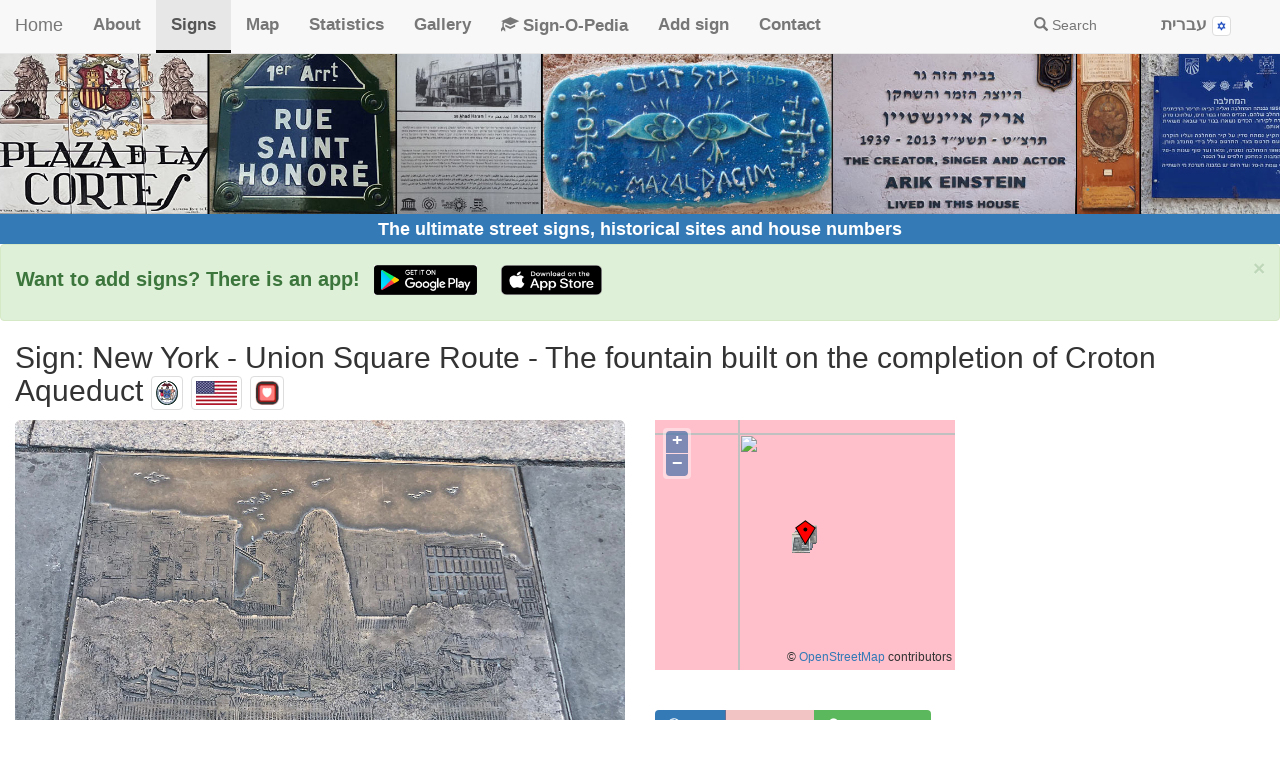

--- FILE ---
content_type: text/html
request_url: https://www.streetsigns.co.il/signDetails.asp?s=1496
body_size: 26243
content:

<!DOCTYPE html>
<html>
<head>
<title>The ultimate street signs, historical sites and house numbers | Monuments and History | Sign's details: New York - Union Square Route - The fountain built on the completion of Croton Aqueduct</title>
	<meta http-equiv="content-type" content="text/html; charset=UTF-8">
<meta name="viewport" content="width=device-width, initial-scale=1">
<meta property="og:image" content="Images/signs/c1496.jpg" />
<link rel="stylesheet" href="https://maxcdn.bootstrapcdn.com/bootstrap/3.3.4/css/bootstrap.min.css">
<link rel="stylesheet" href="https://cdn.jsdelivr.net/npm/bootstrap-icons@1.11.3/font/bootstrap-icons.min.css">

<link rel="stylesheet" href="css/signPages.css?ver=2_6">
<style>
    'border-top-left-radius': '3px',
    'border-bottom-left-radius': '3px',
</style>
<script src="https://ajax.googleapis.com/ajax/libs/jquery/1.11.2/jquery.min.js"></script>
<script src="https://maxcdn.bootstrapcdn.com/bootstrap/3.3.4/js/bootstrap.min.js"></script>

<script src="js/OpenLayers-2.13.1/OpenLayers.js"></script>
<SCRIPT LANGUAGE="JavaScript" src="js/signsUtils.js?ver=2_6"></script>
<SCRIPT LANGUAGE="JavaScript" src="js/openMapsUtils.js?ver=2_2"></script>
<!-- must follow the OpenLayers.js -->
<link rel="stylesheet" href="css/myOpenMaps.css">


<script>
      $(document).ready(function(){
     showRoute(40.735328,-73.990106, 0);
  

			 		  $("[id^=longTpan]").on('hidden.bs.collapse', function () {
					  		theID = $(this).attr("id");
							theNum = theID.substring(8); 
               $("#shevID" + theNum).removeClass("myRotate_downE");
          })
		  $("[id^=longTpan]").on('shown.bs.collapse', function () {
					  		theID = $(this).attr("id");
							theNum = theID.substring(8); 
                $("#shevID" + theNum).addClass("myRotate_downE");
          })
    hltSrch();
	initOpenMaps(40.735328,-73.990106,'1500|40.7352802311448|-73.9901508392868|1492|40.7354149676068|-73.9900405656414|1507|40.735242|-73.990203|1488|40.7354727126277|-73.9899871104507|1510|40.7351872916044|-73.9902634110451|8440|40.735133|-73.990272');
    });   // ready function

</script>
<link rel="manifest" href="manifest.json">
<link rel="icon" 
      type="image/png" 
      href="images/icons/icon-32X32.png">
<script data-ad-client="ca-pub-4769332884987241" async src="https://pagead2.googlesyndication.com/pagead/js/adsbygoogle.js" data-overlays="bottom"></script>
</head>
<body>

<script>
      $(document).ready(function(){
	     initJQ(0, 1);
    });   // ready function

</script>
<nav class="navbar navbar-default navbar-fixed-top" id="my_top_navbar">
  <div class="container-fluid" id="initBar">
    <div class="navbar-header">
      <button type="button" class="navbar-toggle" data-toggle="collapse" data-target="#covers_topmenu" id="navbarManBtn">
        <span class="icon-bar"></span>
        <span class="icon-bar"></span>
        <span class="icon-bar"></span> 
      </button>
      <a class="navbar-brand" href="default.asp">Home</a> 
	 <a class="navbar-brand hidden-md hidden-lg" href="#"  data-toggle="modal" data-target="#mobileSearch" title="חיפוש באתר"><span class="glyphicon glyphicon-search btn-xs"></span></a>   
	 <a class="navbar-brand hidden-md  hidden-lg" href="javascript:changeLang(2)"  >HE</a>   
    </div>
    <div class="collapse navbar-collapse" id="covers_topmenu">
      <ul class="nav navbar-nav">
	  	  <li class="menuItem "><a href="about.asp">About</a></li>
	  	  <li class="menuItem active"><a href="aboutSigns.asp">Signs</a></li>
	  	  <li class="menuItem "><a href="signsMap.asp?sr=all%3D1">Map</a></li>
	  	  <li class="menuItem "><a href="statistics.asp">Statistics</a></li>
	  	  <li class="menuItem "><a href="gallery.asp">Gallery</a></li>
	  	  <li class="menuItem "><a href="sign_o_pedia.asp"><span class="glyphicon glyphicon-education"></span> Sign-O-Pedia</a></li>
	  	  <li class="menuItem "><a href="contrib">Add sign</a></li>
	  	  <li class="menuItem "><a href="contactUs.asp">Contact</a></li>
      </ul>   
     
      <ul class="nav navbar-nav navbar-right">
       <li><a href="#"  data-toggle="modal" data-target="#mobileSearch"><span class="glyphicon glyphicon-search"></span> Search</a></li>
        <li><a href="#">&nbsp;</a></li>
	  	  <li  class="menuItem"><a href="javascript:changeLang(2)">עברית&nbsp;<img class="img-thumbnail" src="Images/common/langIcon2.png" title="HE" alt="HE"></a></li>
        <li><a href="#">&nbsp;</a></li>
      </ul>   
    </div>
  </div>   <!-- container-fluid -->
</nav>
<div id="mobileSearch" class="modal fade" role="dialog">
  <div class="modal-dialog">
    <div class="modal-content">
     <div class="modal-header">
        <button type="button" class="close" data-dismiss="modal">&times;</button>
        <h4 class="modal-title">Search</h4>
      </div>
  
       <div class="modal-body">
				<ul class="nav nav-pills" >
				<li class="active"><a href="#normalSearch" data-toggle="tab"><b>Sign Search</b></a>
       </li> <!-- tabs -->
	   <li><a href="#signoPediaSearch" data-toggle="tab"><b><span class="glyphicon glyphicon-education"></span> Sign-O-Pedia Search</b></a></li>
	   </ul>
	   <div class="tab-content">
     <div id="normalSearch"  class="tab-pane fade in active">
            <form role="form" method="get"  action="doSearch.asp"  name="qFormSearch" id="qFormSearch" >
			Adding one or more of the following conditions will narrow your search to match all the fields you've given value to. <BR><BR>
						<div class="form-group">
						<div class="checkbox">
  <label><input type="checkbox" value="1" name="resOnMap" id="resOnMap""><span class="glyphicon glyphicon-globe"></span> Check to display search results on the <b>map</b></label>
</div>

		                </div> <!-- form-group -->

			<div class="form-group">
			  <input type="text" class="form-control" id="searchFor"  name="searchFor" maxlength="50" placeholder="Word or words" value="">
		    </div> <!-- form-group -->
			<div class="form-group">
  <label for="c">Belongs to category:</label>
  <select class="form-control" id="c" name="c">
    <option value="0">--- All categories ---</option>
 <option value="18" >Art</option><option value="21" >Beaches and promenades</option><option value="9" >Bridge</option><option value="17" >Coord.</option><option value="12" >Direction sign</option><option value="5" >Gardens and parks</option><option value="2" >House number</option><option value="14" >Maps</option><option value="10" >Monuments and History</option><option value="7" >Neighborhood name</option><option value="11" >Original or funny sign</option><option value="16" >Preservation</option><option value="19" >Religion</option><option value="8" >Special site</option><option value="3" >Squares and fountains</option><option value="4" >Street name and house number</option><option value="1" >Street sign</option><option value="6" >Town name</option><option value="13" >Traffic</option><option value="15" >Walking path</option><option value="20" >Warning</option>
       </select>
		    </div> <!-- form-group -->
			<div class="form-group">
  <label for="v">Country:</label>
  <select class="form-control" id="v" name="v">
    <option value="0">--- All countries ---</option>
 <option value="37" >Argentina</option><option value="45" >Australia</option><option value="6" >Austria</option><option value="41" >Belarus</option><option value="39" >Belgium</option><option value="21" >Bulgaria</option><option value="33" >Canada</option><option value="35" >Chile</option><option value="52" >China</option><option value="31" >Colombia</option><option value="42" >Croatia</option><option value="55" >Cuba</option><option value="44" >Cyprus</option><option value="14" >Czech Republic</option><option value="49" >Denmark</option><option value="34" >Ecuador</option><option value="17" >Egypt</option><option value="32" >Estonia</option><option value="15" >Ethiopia</option><option value="59" >Finland</option><option value="2" >France</option><option value="36" >Gal&#225;pagos (Ecuador)</option><option value="22" >Georgia</option><option value="16" >Germany</option><option value="7" >Greece</option><option value="10" >Hong Kong</option><option value="23" >Hungary</option><option value="60" >Iceland</option><option value="8" >India</option><option value="30" >Ireland</option><option value="1" >Israel</option><option value="3" >Italy</option><option value="20" >Japan</option><option value="47" >Jordan</option><option value="40" >Kenya</option><option value="11" >Luxembourg</option><option value="58" >Maldives</option><option value="63" >Malta</option><option value="46" >Mexico</option><option value="61" >Monaco</option><option value="27" >Netherlands</option><option value="65" >Northern Cyprus</option><option value="43" >Norway</option><option value="5" >Palestine</option><option value="25" >Peru</option><option value="28" >Poland</option><option value="38" >Portugal</option><option value="26" >Qatar</option><option value="64" >Romania</option><option value="56" >Russia</option><option value="12" >Singapore</option><option value="50" >Slovakia</option><option value="29" >Slovenia</option><option value="53" >South Korea</option><option value="19" >Spain</option><option value="24" >Sweden</option><option value="62" >Switzerland</option><option value="57" >Taiwan</option><option value="13" >Thailand</option><option value="48" >Turkey</option><option value="51" >United Arab Emirates</option><option value="9" >United Kingdom</option><option value="4" >USA</option><option value="54" >Vatican City State</option><option value="18" >Vietnam</option>
            </select>
		    </div> <!-- form-group -->
			<div class="form-group">
  <label for="t">City:</label>
  <select class="form-control" id="t" name="t">
    <option value="0">--- All cities ---</option>
 
            </select>
		    </div> <!-- form-group -->
			<a href="#extendDearch" data-toggle="collapse"><button>Click for advanced search</button></a>
			<div id="extendDearch" class="collapse ">
			<div class="form-group">
  <label for="s">Shape:</label>
  <select class="form-control" id="s" name="s">
    <option value="0">--- All shapes ---</option>
 <option value="6" >Arrowhead</option><option value="5" >Circle</option><option value="4" >Elliptical</option><option value="7" >Octagonal</option><option value="3" >Other</option><option value="1" >Rectangle</option><option value="2" >Square</option>
            </select>
		    </div> <!-- form-group -->
			<div class="form-group">
  <label for="z">Material:</label>
  <select class="form-control" id="z" name="z">
    <option value="0">--- All materials ---</option>
 <option value="8" >Cloth</option><option value="5" >Flora</option><option value="1" >Metal</option><option value="6" >Metal and concrete or stone</option><option value="2" >Plastic, glass ...</option><option value="3" >Stone, marble …</option><option value="4" >Wood</option><option value="7" >Wood and metal</option>
            </select>
		    </div> <!-- form-group -->
			<div class="form-group">
  <label for="x">Placement:</label>
  <select class="form-control" id="x" name="x">
    <option value="0">--- All placements ---</option>
 <option value="3" >Ground</option><option value="2" >Pole</option><option value="1" >Wall or fence</option>
            </select>
		    </div> <!-- form-group -->
			<div class="form-group">
  <label for="p">Taken by:</label>
  <select class="form-control" id="p" name="p">
    <option value="0">--- All photographers ---</option>
 
            </select>
		    </div> <!-- form-group -->


			<div class="form-group">
  <label for="g">Tags:</label>
  <select class="form-control" id="g" name="g">
    <option value="0">--- All tags (including no tags) ---</option>
 
            </select>
		    </div> <!-- form-group -->




			<div class="form-group">
  <label for="e">Sets: </label>
  <select class="form-control" id="e" name="e">
      <option value="0">--- Ignore a set (all signs) ---</option>
 
          </select>
		    </div> <!-- form-group -->

			</div> <!-- collapse for extended search -->
			<div class="dialogSubmitE">
			 <input class="btn btn-success" type="submit" value="Submit" id="submitBtn">
			 </div>
		    </form>
	 </div> <!-- tab-pane -->	
     <div id="signoPediaSearch" class="tab-pane fade">
            <form role="form" method="get"  action="doSearchSignoPedia.asp"  name="qSignOPediaSearch" id="qSignOPediaSearch" >
			Search for a word or combinations of words that appear in Sign-O-Pedia. <BR><BR>
			<div class="form-group">
			<input type="text" class="form-control" id="searchForSignOpedia"  name="searchForSignOpedia" maxlength="50" placeholder="Enter words to search" value="">
		    </div> <!-- form-group -->
			<div class="dialogSubmitE">
			 <button type="submit" class="btn btn-success" value="Submit" id="submitBtn"><span class="glyphicon glyphicon-education"></span> Submit</button>
			 </div>

		    </form>
	 </div>
	 </div> <!--tab-content-->
</div>  <!-- modal-body -->
       <div class="modal-footer">
	  &nbsp;
        </div> <!-- modal footer -->
    </div> <!-- modal-content -->
  </div>  <!-- modal-dialog -->
</div>  <!-- modal -->

    <div class="mainBanner">
<a href="default.asp"><img class="img-responsive spaceForNavbar" src="Images/topBanner.jpg" border="0" alt="Various signs"  title="Various signs" >
	<div class="siteName">
	The ultimate street signs, historical sites and house numbers</a>
	</div>
  </div> <!-- main banner  -->
<div class="alert alert-success alert-dismissible">

  <a href="#" class="close" data-dismiss="alert" aria-label="close">&times;</a>

  <strong style="font-size: 140%">Want to add signs? There is an app!</strong> 		
<a href='https://play.google.com/store/apps/details?id=il.co.possibleworlds.addmanhole&pcampaignid=pcampaignidMKT-Other-global-all-co-prtnr-py-PartBadge-Mar2515-1&hl=en'  target='_blank'  class="btn btn-sm spaceForCollapseBtn"><img alt='Get it on Google Play'  title='Get it on Google Play' src='images/googlePlayE.png'  height='30px' /></a>
<a href='https://apps.apple.com/il/app/add-manhole/id1518776426'  target='_blank'  class="btn btn-sm spaceForCollapseBtn"><img alt='Download on the App Store'  title='Download on the App Store' src='images/appStoreE.png'  height='30px' /></a>

</div>

<div class="container-fluid">
<h2 class="candidateForHltSrch">Sign:  New York - Union Square Route - The fountain built on the completion of Croton Aqueduct
 <a href="doSearch.asp?t=10"  title="For all items in the city New York, NY" alt="For all items in the city New York, NY"><img class="img-thumbnail" src="Images/Cities/c10.png"></a> 

<a href="doSearch.asp?v=4"  title="For all items in the country USA" alt="For all items in the country USA"><img class="img-thumbnail" src="Images/flags/flag4L.jpg"></a> 
 <a href="doSearch.asp?c=10"  title="For all items in the category Monuments and History" alt="For all items in the category Monuments and History"><img class="img-thumbnail" src="Images/signIcon10.png" width="34px"></a>

</h2>
</div>

<div class="container-fluid">
	  <div class="row">
		<div class="col-sm-6">
<span id="theCoverImg"> <a href="Images/signs/c1496.jpg" target="_blank" title="Click for a larger image" alt="Click for a larger image"><img  class="img-responsive img-rounded"  src="Images/signs/c1496.jpg"></a> </span>


  <div class="signDetailItemE">
    <div class="detailLabelE">Address:</div>
    <div class="detailValueE candidateForHltSrch" >14 Street - Union Sq Station, New York, NY 10003, USA</div>
  </div>   <!-- signDetailItem -->
 <div class="signDetailItemE">
<div class="row addSpaceToBtn">
  		<div class="col-md-12 col-xs-12">
	   <div class="detailLabelE">Category:</div>
		
		 <div class="detailValueE"><a href="doSearch.asp?c=10" class="btn btn-primary btn-sm" title="For all items in the category Monuments and History" alt="For all items in the category Monuments and History"><i class="bi bi-search"></i> Monuments and History</a>  <a href="doSearch.asp?c=10"  title="For all items in the category Monuments and History" alt="For all items in the category Monuments and History"><img class="img-thumbnail" src="Images/signIcon10.png" width="28px"></a>
        </div>
		 
 	   </div>
	   
	 </div> <!--row -->
  </div>   <!-- signDetailItem -->
 <div class="signDetailItemE">
<div class="row addSpaceToBtn">
  		<div class="col-md-12 col-xs-12">
	   <span class="detailLabelE">City:</span>
		 <div class="detailValueE"><a href="doSearch.asp?t=10" class="btn btn-primary btn-sm" title="For all items in the city New York, NY" alt="For all items in the city New York, NY"><i class="bi bi-search"></i> New York, NY</a> 
		 
   <a href="doSearch.asp?t=10"  title="For all items in the city New York, NY" alt="For all items in the city New York, NY"><img class="img-thumbnail adjustForCityEmblem" src="Images/Cities/c10.png"></a> 

    <a href="https://manhole.co.il/doSearch.asp?t=34" target="_blank"><img class="img-thumbnail" src="Images/coverSiteIcon.png"  width="30px" title="For all manhole covers in New York, NY" alt="For all manhole covers in New York, NY"></a>
  

		 </div>
 	   </div>
	 </div> <!--row -->
<div class="row addSpaceToBtn">
	<div class="col-md-12 col-xs-12">
	   <div class="detailLabelE">Country:</div>
		 <div class="detailValueE"><a href="doSearch.asp?v=4" class="btn btn-primary btn-sm" title="For all items in the country USA" alt="For all items in the country USA"><i class="bi bi-search"></i> USA</a> <a href="doSearch.asp?v=4" title="For all items in the country USA" alt="For all items in the country USA"><img class="img-thumbnail adjustForCityEmblem" src="Images/flags/flag4L.jpg"></a> 

   <a href="https://manhole.co.il/doSearch.asp?v=9" target="_blank"><img class="img-thumbnail" src="Images/coverSiteIcon.png"  width="30px" title="For all manhole covers in USA" alt="For all manhole covers in USA"></a>
   
		 </div>
	   </div>
	 </div> <!--row -->
  </div>   <!-- signDetailItem -->
 <div class="signDetailItemE">
<div class="row addSpaceToBtn">
  		<div class="col-md-6 col-xs-12">
	   <div class="detailLabelE">Shape:</div>
		 <div class="detailValueE"><a  href="doSearch.asp?s=1" class="btn btn-primary btn-sm" title="For all items whose shape is Rectangle" alt="For all items whose shape is Rectangle"><i class="bi bi-search"></i>  Rectangle</a> </div>
 	   </div>
  		<div class="col-md-6 col-xs-12">
	   <div class="detailLabelE">Material:</div>
		 <div class="detailValueE"><a  href="doSearch.asp?z=1" class="btn btn-primary btn-sm" title="For all items made of Metal" alt="For all items made of Metal"><i class="bi bi-search"></i> Metal</a> </div>
	   </div>
	 </div> <!--row -->
  </div>   <!-- signDetailItem -->


  <div class="signDetailItemE">
<div class="row addSpaceToBtn">
 		<div class="col-md-6 col-xs-12">
	   <div class="detailLabelE">Placement:</div>
		
		 <div class="detailValueE"><a href="doSearch.asp?x=3" class="btn btn-primary btn-sm" title="For all items whose location is Ground" alt="For all items whose location is Ground"><i class="bi bi-search"></i> Ground</a> 
        </div>
		 
 	   </div>
	 </div> <!--row -->
  </div>   <!-- signDetailItem -->


  <div class="signDetailItemE">
<div class="row addSpaceToBtn">
 		<div class="col-md-12 col-xs-12">
	   <div class="detailLabelE">Tags:</div>
		 <div class="detailValueE" >
		 		

<span class="tagOval">
<a href="doSearch.asp?g=20" title= "For all items with the tag Gregg LeFevre&nbsp;(Artist)"><span class="label label-default"><i class="bi bi-search"></i> Gregg LeFevre&nbsp;<img src="Images/tagType/t1.png"  width="20px" ></span></a>

<a href=
"doCreateRoute.asp?s=1496&e=20&d=2&t=2&c=2" target="PWrouteWindow" title="Click the route starting from this point for the tag Gregg LeFevre "><span class="glyphicon glyphicon-road"  style="font-size: 20px;vertical-align:middle"></span></a>

         <a href="tagDetails.asp?tg=20" title="Click for more details on the tag Gregg LeFevre">
          <span class="glyphicon glyphicon-education"  style="font-size: 20px;vertical-align:middle"></span></a>

 
</span>  <!-- tag area -->

		 </div>
	   </div>
	 </div> <!--row -->
  </div>   <!-- coverDetailItem -->



		</div>  <!-- col-sm-6 -->
		<div class="col-sm-6">
			 <div class="coverMap" >

<!-- <a href="signsMap.asp?s=1496" target="_blank" >  -->
<div id="openMapDiv" style="height:250px; width:300px"></div>
<!-- </a>  -->
<br>
 
			  <br>

<div class="btn-group">
<a href="signsMap.asp?s=1496" target="_blank"   class="btn btn-primary" title="To a map that includes additional items in the area"><span class="glyphicon glyphicon-globe"></span> Map</a>
<!--<a href="#" target="_blank"   class="btn btn-danger   doNotShow"  title="To a footpath leading from your current location to the sign" id="routeId_walk"><i class='fas fa-walking' style='font-size:16px; color: white; padding: 1px 2px 0px; '></i> <B>Route</B></a>  -->
<a href="#" target="_blank"   class="btn btn-danger   doNotShow"  title="To a footpath leading from your current location to the sign" id="routeId_walk"><i class="bi bi-person-walking"></i> <B>Route</B></a>
<a href="#" target="_blank"   class="btn btn-danger   doNotShow"  title="To the route in the vehicle leading from your current location to the sign" id="routeId_car"><i class="bi bi-car-front-fill"></i> <B>Route</B></a>
<a href="#"data-toggle="modal" data-target="#dialogNoLocation"  class="btn btn-danger " style="opacity: 0.33;"  title="שירותי מיקום אינם מופעלים" id="no_location"><i class="bi bi-eye-slash-fill"></i> <B>No loc.</B></a>
<a href="aroundMe.asp" target="_blank"   class="btn btn-success"  title="To the list of signs located near your current location"><span class="glyphicon glyphicon-map-marker"></span> <B>Around me</B></a>
</div>
<div id="dialogNoLocation" class="modal fade" role="dialog">
  <div class="modal-dialog">
    <div class="modal-content">
     <div class="modal-header">
        <button type="button" class="close" data-dismiss="modal">&times;</button>
        <h4 class="modal-title">No location</h4>
      </div>
       <div class="modal-body">
	   You must turn on the browser location services to get the route from your current location to the sign, and the distance (as the crow flies) from your current location to the sign.<BR><BR>After activating location services, refresh the page.
     </div>  <!-- modal-body -->
    </div> <!-- modal-content -->
  </div>  <!-- modal-dialog -->
</div>  <!-- modal -->


<div id="yourDist" class="doNotShow"></div>
		</div> <!-- coverMap -->
 <div class="coverDetailItemSmE">
    <div class="detailLabelnoFltE">On the sign:</div>
    <div class="detailValueTxtE candidateForHltSrch">A celebratory fountain was constructed in Union Square at the completion of the Croton Aqueduct <br>  <br> INSTALLED 2002 </div>
 </div>
 <div class="coverDetailItemSmE ">
   <div class="detailLabelnoFltE">Photography:</div>
    <div class="detailValueTxtE" >2018
<br><a  href="doSearch.asp?p=4" class="btn btn-primary btn-sm addSpaceToBtn" title="For all items taken by Yael Gairola" alt="For all items taken by Yael Gairola"><i class="bi bi-search"></i> Yael Gairola</a> <a href="signTakenByDetails.asp?p=4" title="Click for details about the photographer"><span class="glyphicon glyphicon-info-sign addSpaceToBtn"  style="font-size: 24px;vertical-align:middle"></span></a></div>
       
 </div>
 <div class="coverDetailItemSmE">
 	<button class="btn btn-success btn-sm user-btn addSpaceToBtn" data-toggle="collapse" data-target="#userComments" title="Add your comments"><span class="glyphicon glyphicon-envelope" ></span> Add your comments</button>
<div id="userComments" class="collapse user-sec-txt">
		  <form method="post" action="contactUs.asp" name="qForm1" id="qForm1"  role="form">
    <span class="user-sec-txt-sm">

Add comments, corrections, or missing information. After clicking the "Submit" button you will be taken to a page where you will be required to specify your name and email address.<BR>
<B>Please note</B>, you do not need to specify details about the item, these details will be automatically added

 </span>
				   <textarea name="detailField" id="detailField" cols="70"  rows="5" class="form-control"   placeholder="Your comments"></textarea>	<BR>		
<button type="submit" class="btn btn-success center-block"><span class="glyphicon glyphicon-envelope" ></span> Submit</button><BR>
                                 <input name="cID" type="hidden" value="1496">

 </form>   
</div>  <!-- userComments -->
 </div>

 <div class="coverDetailItemSmE">
    <div class="detailLabelnoFltE">Comments:</div>
    <div class="detailValueTxtE candidateForHltSrch">Part of a series of 22 plaques surrounding Union Square depicting the history of the square from 1600 to 1882 - the year in which the first Labor Day Parade took place at Union Square, and labor movement events that were held in the United States (Union) <br>  <br> The plaques are made of bronze, designed by Gregg LeFevre and set up in 2002 <br>  <br> The current plaque shows the fountain erected in Union Square for the completion of works on the Croton Aqueduct. The water carrier built from 1837 to 1842 was one of the first in the United States to carry using the gravity power from the Croton River to the Manhattan water reservoirs. The fountain was erected in 1842 upon completion of the works and began operation on October 14. Although what is written on the sign the fountain is in City Hall Park and not in Union Square (but this may be a fountain that was opened just for the work&#146;s celebration) <br>  
<br>
<div class="searchAllSec2">
<a href="doSearch.asp?e=25"><img  class=img-rounded src=Images/forSearch/sn25.jpg height=50 title="Click for all signs belonging to Union Square Timeline"><span class="glyphicon glyphicon-link"></span> Click for all signs belonging to Union Square Timeline</a><div class="seperatorLineTop"><a href="signsMap.asp?sr=e%3D25" target="_blank"><img  class="img-rounded" src=Images/forSearch/sMapn.jpg height=50 title="Click for the <b>map</b> of all signs belonging to Union Square Timeline"><span class="glyphicon glyphicon-link"></span> Click for the <b>map</b> of all signs belonging to Union Square Timeline </a>
</div>

<div class="seperatorLineTop">
<a href=
"doCreateRoute.asp?s=1496&e=25&d=2&t=1&c=2" target="PWrouteWindow"><img  class=img-rounded src=Images/forSearch/snRoute.jpg height=50 title="Click for the <b>route</b> that starts with this sign and goes through the signs belonging to Union Square Timeline"><span class="glyphicon glyphicon-link"></span> Click for the <b>route</b> that starts with this sign and goes through the signs belonging to Union Square Timeline</a>
</div>
<div class="seperatorLineTop"><a href=seriesDetails.asp?sr=25>  <img  class=img-rounded src=Images/forSearch/snInfo.jpg height=50 title="Click for more details on Union Square Timeline"> <span class="glyphicon glyphicon-link"></span> Click for more details on Union Square Timeline</a></div><div class="seperatorLineTop"> <a href=signDetails.asp?s=1500><img  class=img-rounded src=Images/forSearch/snNextE.jpg height=50 title="Click to see the nearest sign in the series Union Square Timeline"> <span class="glyphicon glyphicon-link"></span> The <b>closest sign</b> from this series  (7 Meter): New York - Union Square Route -  Union Square probably in the beginning of the 19th century <img  class=img-rounded src=Images/tinySigns/c1500.jpg title="New York - Union Square Route -  Union Square probably in the beginning of the 19th century">  </a></div><br>Followed by | <a href=signDetails.asp?s=1492 class=imgTextClass><img  class=img-rounded src=Images/tinySigns/c1492.jpg title="New York - Union Square Route - the square in about 1859"> 11 Meter</a> | <a href=signDetails.asp?s=1507 class=imgTextClass><img  class=img-rounded src=Images/tinySigns/c1507.jpg title="New York - Union Square Route - The funeral procession for President Jackson"> 13 Meter</a> | <a href=signDetails.asp?s=1488 class=imgTextClass><img  class=img-rounded src=Images/tinySigns/c1488.jpg title="New York - Union Square Timeline - New York Maps between the years 1600-1811"> 19 Meter</a> | <a href=signDetails.asp?s=1510 class=imgTextClass><img  class=img-rounded src=Images/tinySigns/c1510.jpg title="New York - Union Square Route - the square in 1840"> 21 Meter</a> | <a href=signDetails.asp?s=1516 class=imgTextClass><img  class=img-rounded src=Images/tinySigns/c1516.jpg title="New York - Union Square Route - HorseCars in the 19th century"> 31 Meter</a>
</div>
<div>



<br><br>
<div class="detailLabelnoFltE">
<span class="glyphicon glyphicon-education"></span> Learn about:
</div>

<div>
<a href=
"tagDetails.asp?tg=20" class="btn btn-primary btn-sm"><span class="glyphicon glyphicon-info-sign"></span> Gregg LeFevre </a></div><br>

	
	</div>



 </div> <!-- coverDetailItemSm in comments -->

		</div>  <!-- col-sm-5 -->
       </div>   <!-- row -->
  </div>   <!-- container-fluid -->
  </div>  <!-- we had a missing tag somewhere -->
<div class="container-fluid">
<br><br>
<div class="panel panel-default">
     <div class="panel-heading">
    <h4 class="panel-title">
      <a data-toggle="collapse" href="#theGroupsDiv1"> <b>The signs closest to the current sign</b> <span class="collpaseInst">(Click to show or hide)</span></a> 
<a href="signsMesh.asp?s=1496" target="_blank" class="btn btn-info btn-xs pull-right">
          <span class="glyphicon glyphicon-th-large"></span> Mesh (mosaic)
        </a>
<a href="aroundMe.asp" target="_blank" class="btn btn-success btn-xs ">
          <span class="glyphicon glyphicon-map-marker"></span> Signs around me
        </a>
		</h4>
		</div> <!-- panel-heading -->
   <div id="theGroupsDiv1" class="panel-collapse collapse in">
  <div class="panel-body">
	  <div class="row">
	  
 <div class="col-sm-2">  
                 <div class="panel panel-primary" >
  		             <div class="panel-body">
					  <a href="signDetails.asp?s=1500" title="" alt=""><img  class="img-responsive img-rounded imgCrop   justCenter" id="closeImg1" src="Images/signs/c1500.jpg"></a> 
                    </div>   <!-- panel body -->
					   <div class="panel-footer">
					   	<div class="imgTextClass">
                       
					   <b>New York - Union Square Route -  Union Square probably in the beginning of the 19th century</b><BR>
					   14 Street - Union Sq Station, New York, NY 10003, USA 
					   <br>
					   (7&nbsp;Meter 
					   <span style="position:relative; top: 10px"><svg width="25" height="25" xmlns="http://www.w3.org/2000/svg" viewBox="0 0 100 100" >
  <circle cx="50" cy="50" r="40" stroke="#666666" stroke-width="6" fill="white" />
  <line x1="10" y1="50" x2="23" y2="50" style="stroke:black;stroke-width:6" />
  <!--text x="-5" y="50" fill="black" font-size="35">W</text-->
  <line x1="50" y1="10" x2="50" y2="23" style="stroke:black;stroke-width:6" />
  <line x1="90" y1="50" x2="77" y2="50" style="stroke:black;stroke-width:6" />
  <line x1="50" y1="90" x2="50" y2="77" style="stroke:black;stroke-width:6" />
  <path d="M 50 26 L 58 50 L 42 50 L 50 26"    style="fill:red;stroke:black;stroke-width:3"  transform="rotate(223)"   transform-origin="50 50"  />
  <path d="M 50 74 L 58 50 L 42 50 L 50 74"    style="fill:none;stroke:black;stroke-width:3"  transform="rotate(223)"   transform-origin="50 50"  />
</svg></span> 223&deg;)
					   </div>
	</div>  <!-- panel-footer -->

              </div> <!-- panel -->
</div>

 <div class="col-sm-2">  
                 <div class="panel panel-primary" >
  		             <div class="panel-body">
					  <a href="signDetails.asp?s=1492" title="" alt=""><img  class="img-responsive img-rounded imgCrop   justCenter" id="closeImg2" src="Images/signs/c1492.jpg"></a> 
                    </div>   <!-- panel body -->
					   <div class="panel-footer">
					   	<div class="imgTextClass">
                       
					   <b>New York - Union Square Route - the square in about 1859</b><BR>
					   15 Union Square E, New York, NY 10003, USA 
					   <br>
					   (11&nbsp;Meter 
					   <span style="position:relative; top: 10px"><svg width="25" height="25" xmlns="http://www.w3.org/2000/svg" viewBox="0 0 100 100" >
  <circle cx="50" cy="50" r="40" stroke="#666666" stroke-width="6" fill="white" />
  <line x1="10" y1="50" x2="23" y2="50" style="stroke:black;stroke-width:6" />
  <!--text x="-5" y="50" fill="black" font-size="35">W</text-->
  <line x1="50" y1="10" x2="50" y2="23" style="stroke:black;stroke-width:6" />
  <line x1="90" y1="50" x2="77" y2="50" style="stroke:black;stroke-width:6" />
  <line x1="50" y1="90" x2="50" y2="77" style="stroke:black;stroke-width:6" />
  <path d="M 50 26 L 58 50 L 42 50 L 50 26"    style="fill:red;stroke:black;stroke-width:3"  transform="rotate(37)"   transform-origin="50 50"  />
  <path d="M 50 74 L 58 50 L 42 50 L 50 74"    style="fill:none;stroke:black;stroke-width:3"  transform="rotate(37)"   transform-origin="50 50"  />
</svg></span> 37&deg;)
					   </div>
	</div>  <!-- panel-footer -->

              </div> <!-- panel -->
</div>

 <div class="col-sm-2">  
                 <div class="panel panel-primary" >
  		             <div class="panel-body">
					  <a href="signDetails.asp?s=1507" title="" alt=""><img  class="img-responsive img-rounded imgCrop   justCenter" id="closeImg3" src="Images/signs/c1507.jpg"></a> 
                    </div>   <!-- panel body -->
					   <div class="panel-footer">
					   	<div class="imgTextClass">
                       
					   <b>New York - Union Square Route - The funeral procession for President Jackson</b><BR>
					   14 Street - Union Sq Station, New York, NY 10003, USA 
					   <br>
					   (13&nbsp;Meter 
					   <span style="position:relative; top: 10px"><svg width="25" height="25" xmlns="http://www.w3.org/2000/svg" viewBox="0 0 100 100" >
  <circle cx="50" cy="50" r="40" stroke="#666666" stroke-width="6" fill="white" />
  <line x1="10" y1="50" x2="23" y2="50" style="stroke:black;stroke-width:6" />
  <!--text x="-5" y="50" fill="black" font-size="35">W</text-->
  <line x1="50" y1="10" x2="50" y2="23" style="stroke:black;stroke-width:6" />
  <line x1="90" y1="50" x2="77" y2="50" style="stroke:black;stroke-width:6" />
  <line x1="50" y1="90" x2="50" y2="77" style="stroke:black;stroke-width:6" />
  <path d="M 50 26 L 58 50 L 42 50 L 50 26"    style="fill:red;stroke:black;stroke-width:3"  transform="rotate(228)"   transform-origin="50 50"  />
  <path d="M 50 74 L 58 50 L 42 50 L 50 74"    style="fill:none;stroke:black;stroke-width:3"  transform="rotate(228)"   transform-origin="50 50"  />
</svg></span> 228&deg;)
					   </div>
	</div>  <!-- panel-footer -->

              </div> <!-- panel -->
</div>

 <div class="col-sm-2">  
                 <div class="panel panel-primary" >
  		             <div class="panel-body">
					  <a href="signDetails.asp?s=1488" title="" alt=""><img  class="img-responsive img-rounded imgCrop   justCenter" id="closeImg4" src="Images/signs/c1488.jpg"></a> 
                    </div>   <!-- panel body -->
					   <div class="panel-footer">
					   	<div class="imgTextClass">
                       
					   <b>New York - Union Square Timeline - New York Maps between the years 1600-1811</b><BR>
					   15 Union Square E, New York, NY 10003, USA 
					   <br>
					   (19&nbsp;Meter 
					   <span style="position:relative; top: 10px"><svg width="25" height="25" xmlns="http://www.w3.org/2000/svg" viewBox="0 0 100 100" >
  <circle cx="50" cy="50" r="40" stroke="#666666" stroke-width="6" fill="white" />
  <line x1="10" y1="50" x2="23" y2="50" style="stroke:black;stroke-width:6" />
  <!--text x="-5" y="50" fill="black" font-size="35">W</text-->
  <line x1="50" y1="10" x2="50" y2="23" style="stroke:black;stroke-width:6" />
  <line x1="90" y1="50" x2="77" y2="50" style="stroke:black;stroke-width:6" />
  <line x1="50" y1="90" x2="50" y2="77" style="stroke:black;stroke-width:6" />
  <path d="M 50 26 L 58 50 L 42 50 L 50 26"    style="fill:red;stroke:black;stroke-width:3"  transform="rotate(39)"   transform-origin="50 50"  />
  <path d="M 50 74 L 58 50 L 42 50 L 50 74"    style="fill:none;stroke:black;stroke-width:3"  transform="rotate(39)"   transform-origin="50 50"  />
</svg></span> 39&deg;)
					   </div>
	</div>  <!-- panel-footer -->

              </div> <!-- panel -->
</div>

 <div class="col-sm-2">  
                 <div class="panel panel-primary" >
  		             <div class="panel-body">
					  <a href="signDetails.asp?s=1510" title="" alt=""><img  class="img-responsive img-rounded imgCrop   justCenter" id="closeImg5" src="Images/signs/c1510.jpg"></a> 
                    </div>   <!-- panel body -->
					   <div class="panel-footer">
					   	<div class="imgTextClass">
                       
					   <b>New York - Union Square Route - the square in 1840</b><BR>
					   14 Street - Union Sq Station, New York, NY 10003, USA 
					   <br>
					   (21&nbsp;Meter 
					   <span style="position:relative; top: 10px"><svg width="25" height="25" xmlns="http://www.w3.org/2000/svg" viewBox="0 0 100 100" >
  <circle cx="50" cy="50" r="40" stroke="#666666" stroke-width="6" fill="white" />
  <line x1="10" y1="50" x2="23" y2="50" style="stroke:black;stroke-width:6" />
  <!--text x="-5" y="50" fill="black" font-size="35">W</text-->
  <line x1="50" y1="10" x2="50" y2="23" style="stroke:black;stroke-width:6" />
  <line x1="90" y1="50" x2="77" y2="50" style="stroke:black;stroke-width:6" />
  <line x1="50" y1="90" x2="50" y2="77" style="stroke:black;stroke-width:6" />
  <path d="M 50 26 L 58 50 L 42 50 L 50 26"    style="fill:red;stroke:black;stroke-width:3"  transform="rotate(228)"   transform-origin="50 50"  />
  <path d="M 50 74 L 58 50 L 42 50 L 50 74"    style="fill:none;stroke:black;stroke-width:3"  transform="rotate(228)"   transform-origin="50 50"  />
</svg></span> 228&deg;)
					   </div>
	</div>  <!-- panel-footer -->

              </div> <!-- panel -->
</div>

 <div class="col-sm-2">  
                 <div class="panel panel-primary" >
  		             <div class="panel-body">
					  <a href="signDetails.asp?s=8440" title="" alt=""><img  class="img-responsive img-rounded imgCrop   justCenter" id="closeImg6" src="Images/signs/c8440.jpg"></a> 
                    </div>   <!-- panel body -->
					   <div class="panel-footer">
					   	<div class="imgTextClass">
                       
					   <b>New York - &quot;The Space Between Us&quot; outdoor sculpture by Risha Gorig</b><BR>
					   14 St–Union Sq, New York, NY 10003, USA 
					   <br>
					   (26&nbsp;Meter 
					   <span style="position:relative; top: 10px"><svg width="25" height="25" xmlns="http://www.w3.org/2000/svg" viewBox="0 0 100 100" >
  <circle cx="50" cy="50" r="40" stroke="#666666" stroke-width="6" fill="white" />
  <line x1="10" y1="50" x2="23" y2="50" style="stroke:black;stroke-width:6" />
  <!--text x="-5" y="50" fill="black" font-size="35">W</text-->
  <line x1="50" y1="10" x2="50" y2="23" style="stroke:black;stroke-width:6" />
  <line x1="90" y1="50" x2="77" y2="50" style="stroke:black;stroke-width:6" />
  <line x1="50" y1="90" x2="50" y2="77" style="stroke:black;stroke-width:6" />
  <path d="M 50 26 L 58 50 L 42 50 L 50 26"    style="fill:red;stroke:black;stroke-width:3"  transform="rotate(220)"   transform-origin="50 50"  />
  <path d="M 50 74 L 58 50 L 42 50 L 50 74"    style="fill:none;stroke:black;stroke-width:3"  transform="rotate(220)"   transform-origin="50 50"  />
</svg></span> 220&deg;)
					   </div>
	</div>  <!-- panel-footer -->

              </div> <!-- panel -->
</div>

       </div>   <!-- row -->
		</div>   <!-- panel body -->
      </div> <!-- panel-collapse -->
</div> <!-- panel -->
  </div>   <!-- container-fluid -->


<br>
<!-- Global site tag (gtag.js) - Google Analytics -->
<script async src="https://www.googletagmanager.com/gtag/js?id=G-1TZEL72RWE"></script>
<script>
  window.dataLayer = window.dataLayer || [];
  function gtag(){dataLayer.push(arguments);}
  gtag('js', new Date());

  gtag('config', 'G-1TZEL72RWE');
</script>

  <div class="container-fluid" >
   <div class="bottomPart">
 The ultimate street signs, historical sites and house numbers
 <div class="row itemsInFooter">
        
		    <div class="col-md-1 col-xs-4">
			   <a href="default.asp" >Home</a>
			   
			</div>
		
		    <div class="col-md-1 col-xs-4">
			   <a href="about.asp" >About</a>
			   
			</div>
		
		    <div class="col-md-1 col-xs-4">
			   <a href="aboutSigns.asp" class="hasSubMenu">Signs</a>
			   
			   <br>
			      - <a href="signsMesh.asp">Mesh</a> 
			   <br>
			      - <a href="allCollections.asp">Series</a> 
			   <br>
			      - <a href="showTagType.asp?tp=1">Artists</a> 
			   <br>
			      - <a href="showTagType.asp?tp=2">Architects</a> 
			   <br>
			      - <a href="aroundMe.asp">Around me</a> 
			   <br>
			      - <a href="routes.asp">Routes</a> 
			   <br>
			      - <a href="showAllSignsPphotographers.asp">Photographers</a> 
			   
			</div>
		
		    <div class="col-md-1 col-xs-4">
			   <a href="signsMap.asp?sr=all%3D1" >Map</a>
			   
			</div>
		
		    <div class="col-md-1 col-xs-4">
			   <a href="statistics.asp" >Statistics</a>
			   
			</div>
		
		    <div class="col-md-1 col-xs-4">
			   <a href="gallery.asp" >Gallery</a>
			   
			</div>
		
		    <div class="col-md-1 col-xs-4">
			   <a href="contrib" >Add sign</a>
			   
			</div>
		
		    <div class="col-md-1 col-xs-4">
			   <a href="contactUs.asp" >Contact</a>
			   
			</div>
		
		    <div class="col-md-1 col-xs-4">
			   <a href="sign_o_pedia.asp" ><span class="glyphicon glyphicon-education"></span> Sign-O-Pedia</a>
			   
			</div>
		
				    <div class="col-md-1 col-xs-4">
<a href="negishut.asp">Accessibility statement</a>
</div>
	  </div>
 

       <div class="creditPart" align="center"><br>
         Initiating the site - Eli Zvuluny - Programming and building the site <a href="https://www.possibleWorlds.co.il" target="possibleWin"><img src="Images/common/tinyPossible.png" width="32" height="20" align="middle" border="0" alt="Possible Worlds Ltd."></a> 
          <a href="https://www.possibleWorlds.co.il" target="possibleWin">Possible Worlds Ltd.</a></span> <img src="Images/common/shim.gif" width="1" height="1">  &copy;  2019-2026<br><br>
		      &copy; ALL RIGHTS RESERVED  - The site and its content are copyright protected. The full copyrights of the site's content belong to Eli Zvuluny. All images in the site (unless another photographer is mentioned) were taken by Eli Zvuluny that has the full copyrights on them. 
 The use of any images or other materials included herein, in whole or part, for any purpose is expressly prohibited without the written permission of Eli Zvuluny.
.

	    </div>
   </div>
</div>   <!-- container-fluid -->


</body>
</html>	

--- FILE ---
content_type: text/html; charset=utf-8
request_url: https://www.google.com/recaptcha/api2/aframe
body_size: 250
content:
<!DOCTYPE HTML><html><head><meta http-equiv="content-type" content="text/html; charset=UTF-8"></head><body><script nonce="b8cAjDZk2NkmDFIOmmG4jA">/** Anti-fraud and anti-abuse applications only. See google.com/recaptcha */ try{var clients={'sodar':'https://pagead2.googlesyndication.com/pagead/sodar?'};window.addEventListener("message",function(a){try{if(a.source===window.parent){var b=JSON.parse(a.data);var c=clients[b['id']];if(c){var d=document.createElement('img');d.src=c+b['params']+'&rc='+(localStorage.getItem("rc::a")?sessionStorage.getItem("rc::b"):"");window.document.body.appendChild(d);sessionStorage.setItem("rc::e",parseInt(sessionStorage.getItem("rc::e")||0)+1);localStorage.setItem("rc::h",'1768359848860');}}}catch(b){}});window.parent.postMessage("_grecaptcha_ready", "*");}catch(b){}</script></body></html>

--- FILE ---
content_type: text/css
request_url: https://www.streetsigns.co.il/css/signPages.css?ver=2_6
body_size: 4556
content:
.body {
   direction: rtl;
   text-align: right;
}

.main_content {
   text-align: right;
	  overflow: hidden;  /* enforce container to include heights of float divs */
}



.siteName {
   text-align: center;
   height: 30px;
   background-color: #337AB7;
   line-height: 30px;   /* use to align vertical */
   color: white;
   font-weight: bold;
   font-size: 130%;
	  overflow: hidden;  /* enforce container to include heights of float divs */
	   text-overflow: ellipsis;
}

.siteName  a:link {
    text-decoration: none;
	color: white;
}

.siteName  a:visited {
    text-decoration: none;
	color: white;
}

.siteName  a:hover {
    text-decoration: underline;
	color: white;
}

.siteName  a:active {
    text-decoration: underline;
	color: #bababa;
}

.place-card {
   display: none;   
}

.place-card-large {
   display: none;   
}

.place-desc-large.place-name {
   display: none;   
}

.coverImage {
   float: right;
}

.coverImage img {
   max-width: 450px;
 }


.coverMap {
/*   float: right;   */
   width: 300px;
}

.prevImg {
   float: right;
   max-height: 40px;
   margin-right: 10px;
}

.prevImgE {
   float: left;
   max-height: 40px;
   margin-left: 10px;
}

.moveGlyphDown {
   padding-top: 5px;
}

.nextImg {
   float: left;
   max-height: 40px;
   margin-left: 10px;
}

.nextImgE {
   float: right;
   max-height: 40px;
   margin-right: 10px;
}

.signDetailItem {
   margin-top: 10px;
	  overflow: hidden;  /* enforce container to include heights of float divs */
    border-bottom: 1px solid #d1d1d1;
	font-size: 20px;

}

.signDetailItemE {
   margin-top: 10px;
	  overflow: hidden;  /* enforce container to include heights of float divs */
    border-bottom: 1px solid #d1d1d1;
	font-size: 18px;

}

.coverDetailItemSm {
   direction: rtl;
   text-align: right;
   clear: both;
   float: right;
   margin-top: 10px;
   width: 300px;
	  overflow: hidden;  /* enforce container to include heights of float divs */
    border-bottom: 1px solid #d1d1d1;
	font-size: 20px;

}

.coverDetailItemSmE {
   direction: ltr;
   text-align: left;
   clear: both;
   float: left;
   margin-top: 10px;
   width: 300px;
	  overflow: hidden;  /* enforce container to include heights of float divs */
    border-bottom: 1px solid #d1d1d1;
	font-size: 18px;

}

.setDirection {
      direction: rtl;
}

.setDirectionE {
      direction: ltr;
}

.detailTable {
	font-size: 20px;
}

.detailLabel {
   float: right;
   width: 82px; 
   font-weight: bold;
   text-align: right;
	font-size: 20px;
}

.detailLabelE {
   float: left;
   width: 98px; 
   font-weight: bold;
   text-align: left;
	font-size: 18px;
}

.detailLabelSeries {
   float: right;
   width: 140px; 
   font-weight: bold;
   text-align: right;
	font-size: 20px;
}

.detailLabelSeriesE {
   float: left;
   width: 155px; 
   font-weight: bold;
   text-align: left;
	font-size: 18px;
}

.justTitle {
   font-weight: bold;
	font-size: 20px;
}

.subTitle2 {
   font-weight: bold;
   font-size: 20px;
}

.smallerFont {
   font-size: 80%;
}


.detailLabelEtxt {
   float: left;
   width: 120px; 
   font-weight: bold;
   text-align: left;
	font-size: 18px;
}

.detailLabelnoFlt {
   width: 150px; 
   font-weight: bold;
   text-align: right;
	font-size: 20px;
}

.detailLabelnoFltE {
   width: 150px; 
   font-weight: bold;
   text-align: left;
	font-size: 18px;
}

.detailValue {
   float: right;
/*   width: 110px;   */
}

.detailValueE {
   float: left;
/*   width: 110px;   */
}

.detailValueTxt {
   float: right;
/*   width: 170px; */
	font-size: 14px;
	width: 300px;
}

.detailValueTxtE {
   float: left;
/*   width: 170px; */
	font-size: 14px;
	width: 300px;
}

.detailLabelLong {
   float: right;
   width: 130px; 
   font-weight: bold;
   text-align: right;
	font-size: 20px;
}

.detailLabelLongE {
   float: left;
   width: 165px; 
   font-weight: bold;
   text-align: left;
	font-size: 18px;
}


.detailPagesSideItem {
    border-bottom: 1px solid #d1d1d1;
	margin-top: 15px;
	padding-bottom: 5px;
        font-size: 14px;
}

.halfCoverDetail {
   width: 49%;
   float: right;
}

.addSpaceToBtn {
	margin-bottom: 5px;
}

.addSpaceToBtn2 {
	padding-bottom: 5px;
}

.hltSearchCriteria {
   color: red;
   font-weight: bold;
}

.moreThanHalfCoverDetail {
   width: 67%;
   float: right;
}

.searchAllSec {
    border-top: 1px solid #d1d1d1;
	padding-top: 5px;
}

.searchAllSec2 {
    border-top: 2px solid #d1d1d1;
	padding-top: 5px;
}

.seriesSearch {
    border-bottom: 1px solid #d1d1d1;
	margin-top: 15px;
	padding-bottom: 5px;
}

.seperatorLine {
    border-bottom: 1px dashed #d1d1d1;
	padding-top: 10px;
}

.seperatorLineTop {
    border-top: 1px dashed #d1d1d1;
	padding-bottom: 10px;
}

.bigSeperatorLine {
    border-bottom: 2px solid #d1d1d1;
	padding-top: 10px;
}

.horz_space {
   padding-right: 50px;
}

.padForSearchImages {
margin-right: 5px;
}

.padForSearchImagesE {
margin-left: 5px;
}

#topScrollbanner {
   position: fixed;
   top: 0;
   width: 100%;
   z-index: 999;
}

li.bannerInNav {
     font-weight: bold;
	 font-size: 20px;
	 margin-top: 4px;
     display: table-cell;
  text-align: center;
  width: auto;
  width: 80%;
}

.theBannerInNav {
  text-align: center;
}

.imgCrop {
   max-height: 100px;
}

.imgCropLg {
   max-height: 350px;
}

.imgInAllXtra {
margin-left: 10px;
margin-bottom: 10px;
}


#map-canvas {
   width: 100%;
   height: 250px;
}

#jumbID {
    padding: 10px;
}

.enlargeImg:hover {
    transform: scale(2); /* (150% zoom - Note: if the zoom is too large, it will go outside of the viewport) */
}

.goldStar {
   color: yellow;
    text-shadow: -2px 0 black, 0 2px black, 2px 0 black, 0 -2px black;
 }

 .makeItSpecial {
    background: #FFF799;
 }

.adjustForCityEmblem {
   max-width: 42px;
   max-height: 30px;
}


.enlargeImg3:hover {
    transform: scale(3); /* (150% zoom - Note: if the zoom is too large, it will go outside of the viewport) */
}

 .kaleidoscopeContainer {
    background: #aaaaaa;
	color: white;
 }


/* changes to bootstrap */
/*
h2 {
   direction: rtl;
   margin-right: 15px;  
}

.container-fluid {
    text-align: right;
}

.jumbotron {
    height: 40px;
}

.row {
    text-align: right;
}

*/
.btn {
   border: 0px;   /* so button will be smaller */
}


.btn-primary {
   font-weight: bold;
   font-size: 14px;
}

.user-btn {
   font-weight: bold;
   font-size: 14px;
}

.user-btn1 {
   font-weight: bold;
   font-size: 14px;
}

.user-sec-txt {
font-size: 14px;
}


.user-sec-txt-sm {
font-size: 12px;
}

.stndImg {
   margin-left: 10px;
}


.stndImgE {
   margin-right: 10px;
}


li.putInLeft {
   float: left;
   text-align: left;
}

.form-inline {
   direction: rtl;
}

.spaceForNavbar {
    padding-top: 35px;
}

.bottomPart {
    border-top: 2px solid #d1d1d1;
    padding-top: 15px;
    padding-bottom: 15px;
   padding-left: 10px;
   padding-right: 10px;
	background: #eeeeee;
	margin-bottom: 10px;
	margin-top: 20px;
}

.itemsInFooter {
   font-size: 80%;
}

.smaller-font {
   font-size: 70%;
}

.myDefaultBtnColor {
  background-color: #777777;
  color: white;
}


.creditPart    {
    font-size: 10px;
	margin-top: 2px;
}
.seriesTxt {
   font-size: 80%;
    line-height: 1.2;

}

.tagOval {
   background: #eeeeee;
/*   padding: 2px;
   padding-bottom: 7px;
   margin: 2px;
   margin-top: 25px; */
   margin-bottom: 5px;
   padding: 1px;
   padding-bottom: 4px;
   border: 2px solid #eeeeee;
   border-radius: 10px;
   white-space: nowrap;
   display: inline-block;
}

.tagOvalT {
   background: #eeeeee;
/*   padding: 2px;
   padding-bottom: 7px;
   margin: 2px;
   margin-top: 25px; */
   margin-bottom: 1px;
   padding: 1px;
   padding-bottom: 0px;
   border: 2px solid #eeeeee;
   border-radius: 10px;
   white-space: nowrap;
   display: inline-block;
}


.menuItem {
   font-weight: bold;
    font-size: 120%;
}

.clickOnMap  {
   font-weight: bold;
    font-size: 130%;
}


.collpaseInst {
   font-size: 80%;
}

.doNotShow {
   display: none;   
}


.showHand {
	cursor: pointer;
}

.justCenter {
   text-align: center;
     margin: 0 auto;
}

.customError {
    color: red;
   font-weight: bold;
}

.dialogSubmit {
   text-align: left;
}

.dialogSubmitE {
   text-align: right;
}

.spaceForCollapseBtn {
   margin-bottom: 5px;
}

.imgTextClass {
   font-size: 80%;
    line-height: 1.2;
}

.closeCoversTitle {
   margin-top: 10px;
   font-weight: bold;
	font-size: 18px;
}

.largeGlyph {
   font-size: 120%;
}

.factsItemNum {
   font-weight: bold;
	font-size: 18px;
}

.factTitle {
   font-weight: bold;
	font-size: 120%;
}

.hasSubMenu {
   font-weight: bold;
}

.meshTable {
   border-collapse: collapse;
    border-spacing: 0;
}

.meshContainer {
     margin: 0 auto;
     text-align: center;
}

.center-block {
  display: block;
  margin-right: auto;
  margin-left: auto;
}

.narrowAlert {
    padding: 3px;
    margin-top: 10px;
}

 .myRotate_down {
    -moz-transform:rotate(-90deg);
    -webkit-transform:rotate(-90deg);
    -ms-transform:rotate(-90deg);
	transform:rotate(-90deg);
}

 .myRotate_downE {
    -moz-transform:rotate(90deg);
    -webkit-transform:rotate(90deg);
    -ms-transform:rotate(90deg);
    transform:rotate(90deg);
}

.contrastMesh {
  filter:contrast(200%);
   -webkit-filter: contrast(200%);
  }

  .spaceForMeshLabels {
      margin-bottom: 10px;
  }

.searchHlt {
   background-color: #ffffb9;
}

.candidateForHltSrch {
}

.label-as-badge {
    border-radius: 1em;
	font-size: 105%;
}

.navbar .navbar-nav>.active>a, .navbar-inverse .navbar-nav>.active>a:focus, .navbar-inverse .navbar-nav>.active>a:hover {
/*      text-decoration: underline;   */
    border-bottom: medium  solid black;
}


[class="page-header"] {
   margin-top: 20px;
}

.alert {
   margin-bottom: 0px;
}

.imgLinkContainer {
   position: relative;
   display: inline-block;
}
	
.iconInImage {
	position: absolute;
	bottom: 3px;
	right: 3px;
	background-color: rgba(0, 0, 0, 0.2); 
	color: white;
	padding: 2px; 
	border-radius: 8px; 
	  font-size: 85%;

}

.iconInImageT {
	position: absolute;
	bottom: 2px;
	right: 2px;
	background-color: rgba(0, 0, 0, 0.2); 
	color: white;
	padding: 2px; 
	border-radius: 8px; 
	  font-size: 65%;

}

	
.iconInImageE {
	position: absolute;
	bottom: 3px;
	left: 3px;
	background-color: rgba(0, 0, 0, 0.2); 
	color: white;
	padding: 2px; 
	border-radius: 8px; 
	  font-size: 85%;

}

.iconInImageTE {
	position: absolute;
	bottom: 2px;
	left: 2px;
	background-color: rgba(0, 0, 0, 0.2); 
	color: white;
	padding: 2px; 
	border-radius: 8px; 
	  font-size: 65%;

}


/* label of info */
.otherSignLabel {
    position: absolute;
    z-index: 1000;
    background: white;
    border-radius: 8px;
    box-shadow: 0 10px 25px rgba(0,0,0,0.2);
    min-width: 150px;
    max-width: 90vw; 
	direction: rtl;
    border: 1px solid #ddd;
	width: auto;
	box-sizing: border-box; /* ????? ??-padding ?? ????? ?? ????? */
}

.otherSignLabelE {
    position: absolute;
    z-index: 1000;
    background: white;
    border-radius: 8px;
    box-shadow: 0 10px 25px rgba(0,0,0,0.2);
    min-width: 150px;
    max-width: 90vw; 
    direction: ltr;
    border: 1px solid #ddd;
	width: auto;
	box-sizing: border-box; /* ????? ??-padding ?? ????? ?? ????? */
}

.otherSignLabel-top-bar {
    height: 8px;
    background: linear-gradient(90deg, #ff9a9e 0%, #fecfef 99%, #fecfef 100%);
    border-radius: 8px 8px 0 0;
}
	
.otherSignLabel-content {
    padding: 15px;
    position: relative;
}

.otherSignLabel-body {
    margin-top: 10px;
    font-size: 14px;
    line-height: 1.5;
}

.otherSignLabel-close-btn {
    position: absolute;
    top: 5px;
    left: 5px;
    border: none;
    background: #f0f0f0;
    width: 24px;
    height: 24px;
    border-radius: 50%;
    cursor: pointer;
    font-size: 14px;
    display: flex;
    align-items: center;
    justify-content: center;
    transition: background 0.2s;
}

.otherSignLabel-close-btnE {
    position: absolute;
    top: 5px;
    right: 5px;
    border: none;
    background: #f0f0f0;
    width: 24px;
    height: 24px;
    border-radius: 50%;
    cursor: pointer;
    font-size: 14px;
    display: flex;
    align-items: center;
    justify-content: center;
    transition: background 0.2s;
}

/* images on toolTip  */
.otherSignLabel-image {
    display: block;
    max-height: 100px;  
     max-width: 100%;   
     width: auto; 
    height: auto;    
    margin: 15px auto 5px;
    border-radius: 4px;
    box-shadow: 0 2px 5px rgba(0,0,0,0.1);
}

.otherSignLabel-close-btn:hover { background: #ff4d4d; color: white; }
.otherSignLabel-close-btnE:hover { background: #ff4d4d; color: white; }




@media all and (max-width: 760px) {
	.coverMap {
	   margin-top: 20px;
	   text-align: center;
	}

}

@media all and (min-width: 992px) {
  .col-md-4   .panel   .panel-body {
    min-height: 550px;
  }
}

@media (max-width: 768px) {
  [class*="col-"] {
      margin-bottom: 5px;
  }


}

@media (max-width: 991px) {
  .navbar-header {
      float: none;
  }
  .navbar-left,.navbar-right {
      float: none !important;
  }
  .navbar-toggle {
      display: block;
  }
  .navbar-collapse {
      border-top: 1px solid transparent;
      box-shadow: inset 0 1px 0 rgba(255,255,255,0.1);
  }
  .navbar-fixed-top {
      top: 0;
      border-width: 0 0 1px;
  }
  .navbar-collapse.collapse {
      display: none!important;
  }
  .navbar-nav {
      float: none!important;
      margin-top: 7.5px;
  }
  .navbar-nav>li {
      float: none;
  }
  .navbar-nav>li>a {
      padding-top: 10px;
      padding-bottom: 10px;
  }
  .collapse.in{
      display:block !important;
  }
}




--- FILE ---
content_type: text/css
request_url: https://www.streetsigns.co.il/css/myOpenMaps.css
body_size: -98
content:
/* openmaps */
/* move the copyright label to bottom of map */
.olControlAttribution {
  right: 5px;
  bottom: 5px;
}



--- FILE ---
content_type: application/javascript
request_url: https://www.streetsigns.co.il/js/signsUtils.js?ver=2_6
body_size: 34123
content:
// 2017 @ Eli Zvuluny, possibleworlds.co.il


var map;
var globalMarkerObject;
var panorama;
var globShowPano;
var Tel_Aviv;
// var geocoder;
marker_array = new Array();
pin_array = new Array();
visibility_array = new Array();
var lastZoom;  // 1- <= THRESHOLD, 2> THRESHOLD
var cover_icon =  'Images/signIcon.png';
var userHome_icon_sm =  'Images/userHome1_s.png';   
var userHome_icon =  'Images/userHome1.png';    
var iconsArr = new Array();
var resObj = new Array();
var searchResObj;
var MAXIMGDIM = 450;
var globNumOfCats;
var globsignID;
var globSearchedStr;
var userHomeMarker;

var infowindow;
var userGeolocate;
var gLang;
var gClickStr;
var gClassSuffix;
var gLoadImg;
var gHasTrack = 0;
var gTrackMode = 0;

var gGetAllSigns = 0;

var gTrackMode = 0;
var gTrackInfoDiv;

var gTrackIntervalTime = 5000;   // 5 seconds
var gTimeoutVar;

var gSeriesOrTag = 1;    // default is series

var gInitSearchMenu = 0;

var globalGglLen = 0;
var gmUnit;
var gkmUnit;



var ZOOM_THRESHOLD = 8;
var rectControlDiv;
var zoomRectClick = 0;  // not active
var startDragListener;
var moveDragListener;
var endDragListener;
var startRectPt;
var  theGlobRectangle;
	 var justDidRectZoom = false;
	 var oms;
     var globGrouping;
	 var globIsMobile;
	 var infoIsOpen = false;
	 var intoWinCounter = 0;

	 var globNumOfCategories;
	 var catArr = new Array();

var iconsArr = new Array();
var singleClickTimeOut = 375;

// used in detailed mode
var globLat;
var globLng;

var gLastLoc = null;    // save last location
var lastCountryID;

var waitWindow;
var canUseGeo = 0;
var controlDiv;
var numOfIcons = 0;   // make it global
var kaleidoscopeInterval = 3000;
var kaleidoscopeIntervalVar;
var gPacketNum = 0;
var gLastIdxInResObj = 0;
var gPacketSize = 500;

var globalOpacityVal = 1;
 
var globalMarkerDiv = new Array;
var polylineArray = new Array();


var searchParamsArr = new Array();

countryBorder_array = ["#009999", "#3d6cea", "#fdbe00", "#cf0921", "#64c043", "#055eb0", "#c30217","#0000ff", "#febd03", "#00cc99", "#ff0000", "#fff30a", "#00ff00", "#6699ff", "#ffccff", "#ff99ff","#00ffcc","#99cc00","#66ff99","#ccffdd","#ffcccc","#85e085","#ccccff","#47d1d1","#80ff80","#4da6ff","#e6ffe6","#997a00","#00e673","#0000cc","#9fdfbf","#00e68a","#ff3300","#ffff00","#000099","#00ffff","#e600e6","#24248f"];

var workingBorder_array = new Array();

function shuffle(array) {
    let counter = array.length;

    // While there are elements in the array
    while (counter > 0) {
        // Pick a random index
        let index = Math.floor(Math.random() * counter);

        // Decrease counter by 1
        counter--;

        // And swap the last element with it
        let temp = array[counter];
        array[counter] = array[index];
        array[index] = temp;
    }

    return array;
}

function recolorCountryBorders() {
               workingBorder_array = shuffle(workingBorder_array);
               $("[id^=tg]").each(function( index, element ){
				theCountry = $(this).attr("data-countryID");
				if (theCountry < countryBorder_array.length) {
   			    	theBorderColor = workingBorder_array[theCountry];
				} else {
					theBorderColor = "3f3f3f";
				}
                      $(this).css("border","solid " + theBorderColor + " 1px");
//                      $(this).css("border-style","solid");
//                       $(this).css("border-color",theBorderColor + " white " + theBorderColor + "  white");
//                       $(this).css("border-width","1px");
				   });

}

// by Giulio Pons. http://www.barattalo.it
function distance(lat1,lon1,lat2,lon2) {
    var R = 6371; // km (change this constant to get miles)
    var dLat = (lat2-lat1) * Math.PI / 180;
    var dLon = (lon2-lon1) * Math.PI / 180; 
    var a = Math.sin(dLat/2) * Math.sin(dLat/2) +
        Math.cos(lat1 * Math.PI / 180 ) * Math.cos(lat2 * Math.PI / 180 ) * 
        Math.sin(dLon/2) * Math.sin(dLon/2); 
    var c = 2 * Math.atan2(Math.sqrt(a), Math.sqrt(1-a)); 
    var d = R * c;
//    if (d>1) {return Math.round(d)+"km";
}

function geoErrorFunc() {
	   alert(`ERROR(${err.code}): ${err.message}`);
}

function trackingFunc() {
	// we will check if we can just move the current location (if we are still in the map boundries), or we should also change the displayed part of the map.

    // get current location
	     navigator.geolocation.getCurrentPosition(function(userLocation) {
           userGeolocate = new google.maps.LatLng(userLocation.coords.latitude, userLocation.coords.longitude);
 		   userHomeMarker.setPosition(userGeolocate);
		   // now if have to check if this position is still visible
		       var currentBounds = map.getBounds() // get bounds of the map object's viewport
               if (currentBounds.contains(userGeolocate)){
				   // do nothing
			   } else {
					map.setCenter(userGeolocate);   // center map around this point
			   }
		  });

}

function trackingFuncTry() {
	// we will check if we can just move the current location (if we are still in the map boundries), or we should also change the displayed part of the map.

    // get current location
	     navigator.geolocation.getCurrentPosition(function(userLocation) {
           userGeolocate = new google.maps.LatLng(userLocation.coords.latitude, userLocation.coords.longitude);
 		   userHomeMarker.setPosition(userGeolocate);
		   // now if have to check if this position is still visible
		       var currentBounds = map.getBounds() // get bounds of the map object's viewport
               if (currentBounds.contains(userGeolocate)){
				   // do nothing
                    gLastLoc = userGeolocate;
			   } else {
				             if (gLastLoc != null) {
								// get the distance between the this point and the previous point
	//                            theDist = distance(gLastLat, gLastLng, userLocation.coords.latitude, userLocation.coords.longitude);
								  if (currentBounds.contains(gLastLoc)){
									 map.setCenter(userGeolocate);   // center map around this point
                                     gLastLoc = userGeolocate;
								  } else {
									  stopTracking();   // probably the user moved the viewport, so we do not want him return him to center
								  }
							 } else {
									 map.setCenter(userGeolocate);   // center map around this point
                                     gLastLoc = userGeolocate;
							 }
			   }
			   // save the last coordinates
//               gLastLat = userLocation.coords.latitude;
//               gLastLng = userLocation.coords.longitude;

		  });

}

function trSpecialChars(str) {
//	str = str.replace(/a/g,'\&eacute;');
    str = str.replace(/&quot;/g,'"');
	return str;
}

function startTracking() {
	      gTrackInfoDiv.style.display = 'inline';
		  gTrackMode = 1;
		 map.setZoom(18);   // start with this zoom factor
		  gTimeoutVar = setInterval(function() {trackingFunc();},gTimeoutVar);
          gLastLoc = null;
}

function stopTracking() {
	      gTrackInfoDiv.style.display = 'none';
		  gTrackMode = 0;
		  clearInterval(gTimeoutVar);
          gLastLoc = null; 
}

function initializeMap() {
//  geocoder = new google.maps.Geocoder();
  var mapDiv =$('#map-canvas').get(0);   // DOM object
  if (globSearchedStr) {
 			  var mapOptions = {
				   scaleControl: true,
				zoom: 1,
				center:  Tel_Aviv
			  }
			 lastZoom = 1; // which is small below or equal to threshold, 2 is higher than threshold.
 } else {
		  if (globsignID > 0)  {
		   centerDetail = new  google.maps.LatLng(globLat,globLng);
			  var mapOptions = {
				   scaleControl: true,
				zoom: 18,
				center:  centerDetail
			  }
			 lastZoom = 2; // which is small below or equal to threshold, 2 is higher than threshold.
		  } else {
			  var mapOptions = {
				   scaleControl: true,
				zoom: 7,
				center:  Tel_Aviv
			  }
			 lastZoom = 1; // which is small below or equal to threshold, 2 is higher than threshold.
		  }
  }
 			  waitString = '<div class="infoWinClass">' + 
              '<div><img src="Images/pleaseWait' + gClassSuffix + '.gif"></div>' +
		  '</div>';
  map = new google.maps.Map(mapDiv, mapOptions);
 	 waitWindow = new google.maps.InfoWindow({
      content:waitString,
    position: map.getCenter(),
	  disableAutoPan: false
  });
           waitWindow.position = map.getCenter(),
   		  waitWindow.open(map);
	$.post("getAllSigns.asp",{}, function (data) {parsegetAllSigns(data);}, "html");
    oms = new OverlappingMarkerSpiderfier(map, {markersWontMove: true, markersWontHide: true});
	oms.addListener('click', function(tmpMarker,event) {
				   // markerCafeClicked(tmpMarker,event);
  			 if (!globIsMobile) {
                infowindow.close();
			 }
			omsMarkerClicked(tmpMarker,event);
	});
		oms.addListener('unspiderfy', function(spiderfyArr,nonSpiderfyAdd) {
					   var theBound = new google.maps.LatLngBounds ();
                    for (idx=0; idx < spiderfyArr.length; idx++)   {
						tmpMarker = spiderfyArr[idx];
	                    theBound.extend(tmpMarker.position);
				}
                              map.fitBounds(theBound);
		});


//		map.addListener('center_changed', function() {
//			gLastLoc = map.getCenter();
//			console.log(gLastLoc.lat());
//         });

		   google.maps.event.addListener(map, 'zoom_changed', function() {
					zoomLevel = map.getZoom();
					if (zoomLevel <= ZOOM_THRESHOLD) {
						zoomLevel = 1;
					} else {
						zoomLevel = 2;
					}
					if (zoomLevel != lastZoom) {
                       // now we can change icons
					   if (zoomLevel == 1) {
						   homeIcon =  userHome_icon_sm;
					   } else {
						   homeIcon =  userHome_icon;
					   }
//					  if (typeof userHomeMarker !== 'undefined') {
 									userHomeMarker.setIcon(homeIcon);
//					  }
                        for (idx=0; idx < resObj.length; idx++)   {
							   theIconMyIdx = marker_array[idx].myMarkerIdx - 0; // convert to int
                               if (theIconMyIdx > 999) {
									   if (theIconMyIdx < 2000) {   // category >= 10
										   theNewIconIdx = theIconMyIdx + 1000;
									   } else {
										   theNewIconIdx = theIconMyIdx - 1000;
									   }
							   } else {


									   if (theIconMyIdx < 200) {
										   theNewIconIdx = theIconMyIdx + 100;
									   } else {
										   theNewIconIdx = theIconMyIdx - 100;
									   }
                               } 
							   theNewIconIdx = String(theNewIconIdx);
	                           coffee_icon = iconsArr[theNewIconIdx];

//								Ichecked = resObj[idx]["Ichecked"];
//								if (Ichecked) {
//									numIchecked = 1;
//								} else {
//									numIchecked = 0;
//								}
//									if (Ichecked) {
//										if (zoomLevel == 1) {
//											coffee_icon = favlCup_icon_sm;
//										} else {
//											coffee_icon = favlCup_icon;
//										}
//									} else {
//										if (zoomLevel == 1) {
//											coffee_icon = normalCup_icon_sm;
//										} else {
//											coffee_icon = normalCup_icon;
//										}

//									}
									marker_array[idx].setIcon(coffee_icon);
			                        marker_array[idx].myMarkerIdx = theNewIconIdx;
//									if (marker_array[idx].category != 1) {
//									marker_array[idx].visible = false;
//									}
						 }


						lastZoom = zoomLevel;
					}
				});




    // add the rectangle icon
	 rectControlDiv = document.createElement('div');
     rectControlDiv.className = 'zoomIconClass';
	  rectControlDiv.index = 1;
	  rectControlDiv.title = "Zoom rectangle";



	   google.maps.event.addDomListener(rectControlDiv, 'click', function() {
		             $("#zoomRectMsg").addClass( 'zoomMsg');
					 map.setOptions({draggable: false});
					 map.setOptions({draggableCursor:'crosshair'});
					  $("#zoomRectMsg").html("Click and drag to mark the zoom rectangle");
		           startDragListener = google.maps.event.addListener(map, 'mousedown', function(event) {
					   
					  // start to draw rectangle till the next click
					  // get first coordinate
					  startRectPt = event.latLng;
					  google.maps.event.removeListener(startDragListener);
					  // create the rectangle
					  theGlobRectangle.setMap(map);
		              moveDragListener = google.maps.event.addListener(map, 'mousemove', function(event) {
//							  console.log(event.latLng);
                               var theBound = new google.maps.LatLngBounds ();
                               theBound.extend(startRectPt);
                               theBound.extend(event.latLng);
                               theGlobRectangle.setBounds (theBound);
							   theBounds = null;
					   });  // mouse move

					   // and also add listeneter for second click which will terminate the dragging of zoom rectangle
		              endDragListener = google.maps.event.addListener(map, 'mouseup', function(event) {
						   google.maps.event.removeListener(moveDragListener);
						   google.maps.event.removeListener(endDragListener);
						   theGlobRectangle.setMap(null);
		                $("#zoomRectMsg").removeClass( 'zoomMsg');
					  $("#zoomRectMsg").html("");
					   var theBound = new google.maps.LatLngBounds ();
                               theBound.extend(startRectPt);
                               theBound.extend(event.latLng);
                                 map.fitBounds(theBound);
								 theBound = null;
								 justDidRectZoom = true;
					      map.setOptions({draggable: true});
						 map.setOptions({draggableCursor:''});
			   });  // click for end of drag

				   });   // click for start dragging
		     });   // DOM click on zoom rectangle button




//      map.controls[google.maps.ControlPosition.LEFT_CENTER].push(rectControlDiv);

	  contentString = '<div class="infoWinClass' + gClassSuffix + ' id=infoWinID">' + 
              '<div id="cafeNameInInfo">sss</div>' +
		  '</div>';

	 infowindow = new google.maps.InfoWindow({
      content: contentString
//		  ,buttons:{close:{visible: false}}
	  ,disableAutoPan: false
  });




  // now try to put a marker also on the current location
  if (navigator.geolocation) {
               userHomeMarker = new google.maps.Marker({
				   icon: userHome_icon,
				   title: "Your location",
                   zIndex: 700
	            });
//      map.controls[google.maps.ControlPosition.TOP_RIGHT].push(howManylDiv);

	     navigator.geolocation.getCurrentPosition(function(userLocation) {
           userGeolocate = new google.maps.LatLng(userLocation.coords.latitude, userLocation.coords.longitude);
//              map.setCenter(userGeolocate);
				canUseGeo = 1;
				userHomeMarker.setMap(map);
 			    userHomeMarker.setPosition(userGeolocate);
				 google.maps.event.addListener(userHomeMarker,'click',function() {
						map.setCenter(userGeolocate);
						map.setZoom(18);
				 });
//				 $("#myLocation").show();

				  var userHomeDiv = document.createElement('div');
				  userHomeDiv.className = "homeIconClass";
				 userHomeDiv.title = "Your location";
				 userHomeDiv.index = 1;
		  controlDiv.appendChild(userHomeDiv);
				 numOfIcons++;
				  if (numOfIcons > 1) {
					  userHomeDiv.style.marginRight = "10px";
				  }
	  if (globIsMobile && canUseGeo) {
			  var trackDiv = document.createElement('div');
			  trackDiv.className = "trackIconClass";
		     trackDiv.title = "Track mode";
	         trackDiv.index = 1;
      controlDiv.appendChild(trackDiv);
		     numOfIcons++;
			  if (numOfIcons > 1) {
                  trackDiv.style.marginRight = "10px";
			  }
			  gHasTrack = 1;

			  // add also the trackMessage but keep it hidden
      gTrackInfoDiv = document.createElement('div');
	  gTrackInfoDiv.className = "trackDivStyle";
	  gTrackInfoDiv.innerHTML = 'Tracking ...';
      gTrackInfoDiv.style.display = 'none';
      map.controls[google.maps.ControlPosition.TOP_LEFT].push(gTrackInfoDiv);

 google.maps.event.addDomListener(trackDiv,'click',function() {
	 // handle tracking mode (toggle button) according to gTrackMode variable
        if (gTrackMode) {
			stopTracking();
		} else {
			startTracking();
		}

				 });
	  }  // globalsMobile
		 google.maps.event.addDomListener(userHomeDiv,'click',function() {
				 navigator.geolocation.getCurrentPosition(function(userLocation) {
						  userGeolocate = new google.maps.LatLng(userLocation.coords.latitude, userLocation.coords.longitude);
						userHomeMarker.setPosition(userGeolocate);
								map.setCenter(userGeolocate);
								map.setZoom(19);
							 });
						 });
						 // do it again, since it may happen only after initializtion is done
	  if (numOfIcons) {
		  if (numOfIcons > 1) {
			  // increase the size of the controlDiv container
			  newWidth = (numOfIcons-1)*50 + 25;
              controlDiv.style.width = newWidth + "px";
		  }
		 map.controls[google.maps.ControlPosition.TOP_RIGHT].clear();
		 map.controls[google.maps.ControlPosition.TOP_RIGHT].push(controlDiv);
	  }


            
	  },
		  function(error) {
			  switch(error.code) {
				  case 1:
//				       alert("This page have no permission to use the geolocation feature");
						break;
				  case 2:
//				       alert("Geolocation system - internal error");
						break;
				  case 3:
//				       alert("Geolocation system - timeout");
						break;
			  }
	      }
	  );
  }  // navigaotor.geoLocation
//					  if (typeof userHomeMarker !== 'undefined') {
//						  canUseGeo = 1;
//					  } else {
//						  canUseGeo = 0;
//					  }
      numOfIcons = 0;

     controlDiv = document.createElement('div');
	  controlDiv.className = "controlDivStyle";
	  if (!globIsMobile) {
	      controlDiv.appendChild(rectControlDiv);
		  numOfIcons++;
	  }
	  if (navigator.geolocation) {
		    if (canUseGeo) {
			}

if (canUseGeo) {


} // canUseGeo
 }   // if navigator.geolocation
	  if (numOfIcons) {
		  if (numOfIcons > 1) {
			  // increase the size of the controlDiv container
			  newWidth = (numOfIcons-1)*50 + 25;
              controlDiv.style.width = newWidth + "px";
		  }
		 map.controls[google.maps.ControlPosition.TOP_RIGHT].clear();
		 map.controls[google.maps.ControlPosition.TOP_RIGHT].push(controlDiv);
	  }


} // initializeMap

function initializeMapPacket() {
//  geocoder = new google.maps.Geocoder();
  var mapDiv =$('#map-canvas').get(0);   // DOM object
  if (globSearchedStr) {
 			  var mapOptions = {
				   scaleControl: true,
				zoom: 1,
				center:  Tel_Aviv
			  }
			 lastZoom = 1; // which is small below or equal to threshold, 2 is higher than threshold.
 } else {
		  if (globsignID > 0)  {
		   centerDetail = new  google.maps.LatLng(globLat,globLng);
			  var mapOptions = {
				   scaleControl: true,
				zoom: 18,
				center:  centerDetail
			  }
			 lastZoom = 2; // which is small below or equal to threshold, 2 is higher than threshold.
		  } else {
			  var mapOptions = {
				   scaleControl: true,
				zoom: 7,
				center:  Tel_Aviv
			  }
			 lastZoom = 1; // which is small below or equal to threshold, 2 is higher than threshold.
		  }
  }
 			  waitString = '<div class="infoWinClass">' + 
              '<div><img src="Images/pleaseWait' + gClassSuffix + '.gif"></div>' +
		  '</div>';
  map = new google.maps.Map(mapDiv, mapOptions);
 	 waitWindow = new google.maps.InfoWindow({
      content:waitString,
    position: map.getCenter(),
	  disableAutoPan: false
  });
           waitWindow.position = map.getCenter(),
   		  waitWindow.open(map);
	$.post("getAllSignsPacket.asp",{packetNum: gPacketNum, centerLat: globLat, centerLng: globLng, theID: globsignID, pctSize: gPacketSize}, function (data) {parseGetAllSignsPacket(data);}, "html");
    oms = new OverlappingMarkerSpiderfier(map, {markersWontMove: true, markersWontHide: true});
	oms.addListener('click', function(tmpMarker,event) {
				   // markerCafeClicked(tmpMarker,event);
  			 if (!globIsMobile) {
                infowindow.close();
			 }
			omsMarkerClicked(tmpMarker,event);
	});
		oms.addListener('unspiderfy', function(spiderfyArr,nonSpiderfyAdd) {
					   var theBound = new google.maps.LatLngBounds ();
                    for (idx=0; idx < spiderfyArr.length; idx++)   {
						tmpMarker = spiderfyArr[idx];
	                    theBound.extend(tmpMarker.position);
				}
                              map.fitBounds(theBound);
		});
	  gStillLoadingDiv = document.createElement('div');
	  gStillLoadingDiv.className = "trackDivStyle";
	  gStillLoadingDiv.innerHTML = 'Still loading, however you can work ...';
       gStillLoadingDiv.style.display = 'none';
     map.controls[google.maps.ControlPosition.TOP_CENTER].push(gStillLoadingDiv);
		   google.maps.event.addListener(map, 'zoom_changed', function() {
					zoomLevel = map.getZoom();
					if (zoomLevel <= ZOOM_THRESHOLD) {
						zoomLevel = 1;
					} else {
						zoomLevel = 2;
					}
					if (zoomLevel != lastZoom) {
                       // now we can change icons
					   if (zoomLevel == 1) {
						   homeIcon =  userHome_icon_sm;
					   } else {
						   homeIcon =  userHome_icon;
					   }
//					  if (typeof userHomeMarker !== 'undefined') {
 									userHomeMarker.setIcon(homeIcon);
//					  }
                        for (idx=0; idx < resObj.length; idx++)   {
							   theIconMyIdx = marker_array[idx].myMarkerIdx - 0; // convert to int
                               if (theIconMyIdx > 999) {
									   if (theIconMyIdx < 2000) {   // category >= 10
										   theNewIconIdx = theIconMyIdx + 1000;
									   } else {
										   theNewIconIdx = theIconMyIdx - 1000;
									   }
							   } else {


									   if (theIconMyIdx < 200) {
										   theNewIconIdx = theIconMyIdx + 100;
									   } else {
										   theNewIconIdx = theIconMyIdx - 100;
									   }
                               } 
							   theNewIconIdx = String(theNewIconIdx);
	                           coffee_icon = iconsArr[theNewIconIdx];

//								Ichecked = resObj[idx]["Ichecked"];
//								if (Ichecked) {
//									numIchecked = 1;
//								} else {
//									numIchecked = 0;
//								}
//									if (Ichecked) {
//										if (zoomLevel == 1) {
//											coffee_icon = favlCup_icon_sm;
//										} else {
//											coffee_icon = favlCup_icon;
//										}
//									} else {
//										if (zoomLevel == 1) {
//											coffee_icon = normalCup_icon_sm;
//										} else {
//											coffee_icon = normalCup_icon;
//										}

//									}
									marker_array[idx].setIcon(coffee_icon);
			                        marker_array[idx].myMarkerIdx = theNewIconIdx;
//									if (marker_array[idx].category != 1) {
//									marker_array[idx].visible = false;
//									}
						 }


						lastZoom = zoomLevel;
					}
				});




    // add the rectangle icon
	 rectControlDiv = document.createElement('div');
     rectControlDiv.className = 'zoomIconClass';
	  rectControlDiv.index = 1;
	  rectControlDiv.title = "Zoom rectangle";



	   google.maps.event.addDomListener(rectControlDiv, 'click', function() {
		             $("#zoomRectMsg").addClass( 'zoomMsg');
					 map.setOptions({draggable: false});
					 map.setOptions({draggableCursor:'crosshair'});
					  $("#zoomRectMsg").html("Click and drag to mark the zoom rectangle");
		           startDragListener = google.maps.event.addListener(map, 'mousedown', function(event) {
					   
					  // start to draw rectangle till the next click
					  // get first coordinate
					  startRectPt = event.latLng;
					  google.maps.event.removeListener(startDragListener);
					  // create the rectangle
					  theGlobRectangle.setMap(map);
		              moveDragListener = google.maps.event.addListener(map, 'mousemove', function(event) {
//							  console.log(event.latLng);
                               var theBound = new google.maps.LatLngBounds ();
                               theBound.extend(startRectPt);
                               theBound.extend(event.latLng);
                               theGlobRectangle.setBounds (theBound);
							   theBounds = null;
					   });  // mouse move

					   // and also add listeneter for second click which will terminate the dragging of zoom rectangle
		              endDragListener = google.maps.event.addListener(map, 'mouseup', function(event) {
						   google.maps.event.removeListener(moveDragListener);
						   google.maps.event.removeListener(endDragListener);
						   theGlobRectangle.setMap(null);
		                $("#zoomRectMsg").removeClass( 'zoomMsg');
					  $("#zoomRectMsg").html("");
					   var theBound = new google.maps.LatLngBounds ();
                               theBound.extend(startRectPt);
                               theBound.extend(event.latLng);
                                 map.fitBounds(theBound);
								 theBound = null;
								 justDidRectZoom = true;
					      map.setOptions({draggable: true});
						 map.setOptions({draggableCursor:''});
			   });  // click for end of drag

				   });   // click for start dragging
		     });   // DOM click on zoom rectangle button




//      map.controls[google.maps.ControlPosition.LEFT_CENTER].push(rectControlDiv);

	  contentString = '<div class="infoWinClass' + gClassSuffix + ' id=infoWinID">' + 
              '<div id="cafeNameInInfo">sss</div>' +
		  '</div>';

	 infowindow = new google.maps.InfoWindow({
      content: contentString
//		  ,buttons:{close:{visible: false}}
	  ,disableAutoPan: false
  });


  // now try to put a marker also on the current location
  if (navigator.geolocation) {
               userHomeMarker = new google.maps.Marker({
				   icon: userHome_icon,
				   title: "Your location",
                   zIndex: 700
	            });
//      map.controls[google.maps.ControlPosition.TOP_RIGHT].push(howManylDiv);

	     navigator.geolocation.getCurrentPosition(function(userLocation) {
           userGeolocate = new google.maps.LatLng(userLocation.coords.latitude, userLocation.coords.longitude);
//              map.setCenter(userGeolocate);
				canUseGeo = 1;
				userHomeMarker.setMap(map);
 			    userHomeMarker.setPosition(userGeolocate);
				 google.maps.event.addListener(userHomeMarker,'click',function() {
						map.setCenter(userGeolocate);
						map.setZoom(18);
				 });
//				 $("#myLocation").show();

				  var userHomeDiv = document.createElement('div');
				  userHomeDiv.className = "homeIconClass";
				 userHomeDiv.title = "Your location";
				 userHomeDiv.index = 1;
		  controlDiv.appendChild(userHomeDiv);
				 numOfIcons++;
				  if (numOfIcons > 1) {
					  userHomeDiv.style.marginRight = "10px";
				  }
	  if (globIsMobile && canUseGeo) {
			  var trackDiv = document.createElement('div');
			  trackDiv.className = "trackIconClass";
		     trackDiv.title = "Track mode";
	         trackDiv.index = 1;
      controlDiv.appendChild(trackDiv);
		     numOfIcons++;
			  if (numOfIcons > 1) {
                  trackDiv.style.marginRight = "10px";
			  }
			  gHasTrack = 1;

			  // add also the trackMessage but keep it hidden
      gTrackInfoDiv = document.createElement('div');
	  gTrackInfoDiv.className = "trackDivStyle";
	  gTrackInfoDiv.innerHTML = 'Tracking ...';
      gTrackInfoDiv.style.display = 'none';
      map.controls[google.maps.ControlPosition.TOP_LEFT].push(gTrackInfoDiv);

 google.maps.event.addDomListener(trackDiv,'click',function() {
	 // handle tracking mode (toggle button) according to gTrackMode variable
        if (gTrackMode) {
			stopTracking();
		} else {
			startTracking();
		}

				 });
	  }  // globalsMobile
		 google.maps.event.addDomListener(userHomeDiv,'click',function() {
				 navigator.geolocation.getCurrentPosition(function(userLocation) {
						  userGeolocate = new google.maps.LatLng(userLocation.coords.latitude, userLocation.coords.longitude);
						userHomeMarker.setPosition(userGeolocate);
								map.setCenter(userGeolocate);
								map.setZoom(19);
							 });
						 });
						 // do it again, since it may happen only after initializtion is done
				 var sliderDiv = document.createElement('div');  
				sliderDiv.id = "transSlider";
				sliderDiv.setAttribute('id','transSlider');
				sliderDiv.innerHTML = '<div class="justCenter"><b>Opacity</b></div><input type="range" id="theSlider" name="theSlider" min="0" max="100" value="100" onchange="changeOpacity(this.value)">';

		  controlDiv.appendChild(sliderDiv);

	  if (numOfIcons) {
		  if (numOfIcons > 1) {
			  // increase the size of the controlDiv container
			  newWidth = (numOfIcons-1)*50 + 25;
              controlDiv.style.width = newWidth + "px";
		  }
		 map.controls[google.maps.ControlPosition.TOP_RIGHT].clear();
		 map.controls[google.maps.ControlPosition.TOP_RIGHT].push(controlDiv);
	  }


            
	  },
		  function(error) {
			  switch(error.code) {
				  case 1:
//				       alert("This page have no permission to use the geolocation feature");
						break;
				  case 2:
//				       alert("Geolocation system - internal error");
						break;
				  case 3:
//				       alert("Geolocation system - timeout");
						break;
			  }
	      }
	  );
  }  // navigaotor.geoLocation
//					  if (typeof userHomeMarker !== 'undefined') {
//						  canUseGeo = 1;
//					  } else {
//						  canUseGeo = 0;
//					  }
      numOfIcons = 0;

     controlDiv = document.createElement('div');
	  controlDiv.className = "controlDivStyle";
	  if (!globIsMobile) {
	      controlDiv.appendChild(rectControlDiv);
		  numOfIcons++;
	  }
	  if (navigator.geolocation) {
		    if (canUseGeo) {
			}

if (canUseGeo) {


} // canUseGeo
 }   // if navigator.geolocation
	  if (numOfIcons) {
		  if (numOfIcons > 1) {
			  // increase the size of the controlDiv container
			  newWidth = (numOfIcons-1)*50 + 25;
              controlDiv.style.width = newWidth + "px";
		  }
		 map.controls[google.maps.ControlPosition.TOP_RIGHT].clear();
		 map.controls[google.maps.ControlPosition.TOP_RIGHT].push(controlDiv);
	  }


} // initializeMapPacket


function omsMarkerClicked(theMarker, event) {
//   		google.maps.event.removeListener(marker_array[theMarker.arielIdx].inListener);
     singClickTimer = setTimeout(function() {
			 doMarkerSingleClick(theMarker, theMarker.arielIdx)},singleClickTimeOut);
}

function refreshAllMarkers() {
	// change visibility of all markers according to the content of the catArr
    for (idx=0; idx < resObj.length; idx++)   {
		theCat = resObj[idx]["catID"];
		theID = resObj[idx]["signID"];
//		console.log(catArr[theCat] && visibility_array[theID]);
		marker_array[idx].setVisible(catArr[theCat] && visibility_array[theID]);
		marker_array[idx].setOpacity(globalOpacityVal);    // use it with a slider that will change opacity
	}

}

function changeOpacity(opValue) {
	useValue = opValue/100;
	globalOpacityVal = useValue;
    for (idx=0; idx < resObj.length; idx++)   {
		marker_array[idx].setOpacity(useValue);    // use it with a slider that will change opacity
	}
}


function markerOver(theMarker, idxInJson) {
	return function() {
//          arrayOfMarkers = oms.markersNearMarker(theMarker,true);
//		 if (arrayOfMarkers) {
//              theMarker.setTitle("There is more than one cafe in this location");
// 		 } else {
//			  theMarker.setTitle(theMarker.orig_title);
//		 }
    if (!infoIsOpen) {
			cafeName = resObj[idxInJson]["signName"];
			cafeAddress = resObj[idxInJson]["signAddress"] ;
			catName = resObj[idxInJson]["catName"] ;
		  contentString = '<div class="infoWinClass' + gClassSuffix + ' id=infoWinID">' + 
				  '<div id="cafeNameInInfo">' + cafeName + ' [' + catName + ']' +  '</div>' +
				 '<span class="cafeAddrInWindow">' + cafeAddress + '</span>' +
			   '<div class="infoWinClick">' + gClickStr  + '</div>' +
			  '</div>';
		  infowindow.setContent(contentString);
		  infowindow.open(map,theMarker);
		  infoIsOpen = true;
		  intoWinCounter++;
//		  console.log('----- in open');
//		  console.log(infoIsOpen);
//		  console.log(intoWinCounter);
	   }
   }
}

function markerOut(theMarker, idxInJson) {
	return function() {
	//		  theMarker.setTitle(theMarker.orig_title);
      infowindow.close();
		  infoIsOpen = false;
		  intoWinCounter--;
//		  console.log('----- in close');
//		  console.log(infoIsOpen);
//		  console.log(intoWinCounter);
	}
}

function markerCafeDblClicked(theMarker, idxInJson) {
	return function() {
		singleClick = false;
        clearTimeout(singClickTimer);
        map.setCenter(theMarker.getPosition());
		map.setZoom(14);
	}
}

function setPositionInMap(theResult) {
				   theLoc = theResult.geometry.location;
				  bounds = theResult.geometry.bounds;
		           theFormattedAdr = theResult.formatted_address;
				   map.setCenter(theLoc);
				   if (bounds) {
				      map.fitBounds(bounds);
				   }
}
function parseGetSerachedCovers(data) {
   	   var theBound = new google.maps.LatLngBounds ();
	  searchResObj = $.parseJSON(data);
	  lenOfResObjMin1 = searchResObj.length-1;
   for (idx=0; idx < lenOfResObjMin1; idx++)   {
     		signID = searchResObj[idx]["signID"];
                     
                               var latLngPt = new  google.maps.LatLng( searchResObj[idx]["lat"],  searchResObj[idx]["lng"]);
                                 theBound.extend(latLngPt);
								 latLngPt = null;
   		  visibility_array[signID] = true;
  }
						  if (searchResObj.length >= 2) {
                              map.fitBounds(theBound);
						  } else {
                               var latLngPt = new  google.maps.LatLng( searchResObj[0]["lat"],  searchResObj[0]["lng"]);
				               map.setCenter(latLngPt);
								 latLngPt = null;
						  }
						 searchedString = searchResObj[lenOfResObjMin1]["searchString"];
	refreshAllMarkers()
	waitWindow.close();
	if (lenOfResObjMin1) {
 	   $("#searchTxtDivNum").html(lenOfResObjMin1);
      $("#searchTxtDivInner").html(searchedString);
		$("#searchTxtDiv").show();
	}
}   // parseGetSerachedCovers


function parsegetAllSigns (data) {
	resObj = $.parseJSON(data);
 			theZindex = 1;
   for (idx=0; idx < resObj.length; idx++)   {
		signID = resObj[idx]["signID"];
		signName = resObj[idx]["signName"];
		lat = resObj[idx]["lat"];
		lng = resObj[idx]["lng"];
 		catID = resObj[idx]["catID"];
		if (!catID) {
			catID = 0;
		}
 		catName = resObj[idx]["catName"];
//		theIdx = "110";
		if (signID == globsignID) {
			nowConcatCurID = '1';
 			theZindex = google.maps.Marker.MAX_ZINDEX + 1;
		} else {
	    	nowConcatCurID = '0';
 			theZindex = 1;
		}
		theIdx =lastZoom.toString().concat(catID).concat(nowConcatCurID);
		marker_array[idx] =  new google.maps.Marker({
             icon:iconsArr[theIdx],
			  orig_title: signName + " | " + "cafeAddress" + " [" + catName + "]" + "\n\nClick for details\nDouble-click for center and zoom",
			   arielIdx: idx,
				  category: catID
      });
			  marker_array[idx].setZIndex(theZindex);
              tmpMarker = marker_array[idx];
			 oms.addMarker(tmpMarker); 


			 google.maps.event.addListener(marker_array[idx], 'dblclick', markerCafeDblClicked(marker_array[idx],idx));
			 if (!globIsMobile) {
				 marker_array[idx].inListener = google.maps.event.addListener(marker_array[idx], 'mouseover', markerOver(marker_array[idx],idx));
				 marker_array[idx].outListener = google.maps.event.addListener(marker_array[idx], 'mouseout', markerOut(marker_array[idx],idx));
			 }



       if (globSearchedStr) {   // show markers if we are not in search result
	       // hide this marker
  		  visibility_array[signID] = false;
        }  else {
  		  visibility_array[signID] = true;
		  	waitWindow.close();

		}
		marker_array[idx].setMap(map);





            var latLngPt = new  google.maps.LatLng(lat, lng);
 			 marker_array[idx].setPosition(latLngPt);
//			marker_array[idx].setTitle(cafeName + " | " + cafeAddress + "\n\nClick for details\nDouble-click for center and zoom");
           marker_array[idx].myMarkerIdx = theIdx

  }	 // for
  gGetAllSigns = 1;  // indication that loading of all covers is completed.
	if (globSearchedStr) {
//		alert(globSearchedStr);
		$.post("getSrchFromMap.asp",{encSrch: globSearchedStr},function (data) {parseGetSerachedCovers(data);}, "html");
	}
	refreshAllMarkers()
}

	function parseGetAllSignsPacket (data) {
	resObjTmp = $.parseJSON(data);
     resObj = resObj.concat(resObjTmp);    // concat values in the global resObj
 			theZindex = 1;
   for (idx=0; idx < resObjTmp.length; idx++)   {
	    newIdx = gLastIdxInResObj + idx
		signID = resObjTmp[idx]["signID"];
		signName = resObjTmp[idx]["signName"];
		lat = resObjTmp[idx]["lat"];
		lng = resObjTmp[idx]["lng"];
 		catID = resObjTmp[idx]["catID"];
		if (!catID) {
			catID = 0;
		}
 		catName = resObjTmp[idx]["catName"];
//		theIdx = "110";
		if (signID == globsignID) {
			nowConcatCurID = '1';
 			theZindex = google.maps.Marker.MAX_ZINDEX + 1;
		} else {
	    	nowConcatCurID = '0';
 			theZindex = 1;
		}
		theIdx =lastZoom.toString().concat(catID).concat(nowConcatCurID);
		marker_array[newIdx] =  new google.maps.Marker({
             icon:iconsArr[theIdx],
			  orig_title: signName + " | " + "cafeAddress" + " [" + catName + "]" + "\n\nClick for details\nDouble-click for center and zoom",
			   arielIdx: newIdx,
				  category: catID
      });
			  marker_array[newIdx].setZIndex(theZindex);
              tmpMarker = marker_array[newIdx];
			 oms.addMarker(tmpMarker); 


			 google.maps.event.addListener(marker_array[newIdx], 'dblclick', markerCafeDblClicked(marker_array[newIdx],newIdx));
			 if (!globIsMobile) {
				 marker_array[newIdx].inListener = google.maps.event.addListener(marker_array[newIdx], 'mouseover', markerOver(marker_array[newIdx],newIdx));
				 marker_array[newIdx].outListener = google.maps.event.addListener(marker_array[newIdx], 'mouseout', markerOut(marker_array[newIdx],newIdx));
			 }



       if (globSearchedStr && globSearchedStr != 'all=1') {   // show markers if we are not in search result
	       // hide this marker
  		  visibility_array[signID] = false;
        }  else {
  		  visibility_array[signID] = true;
		  	waitWindow.close();
		}
		marker_array[newIdx].setMap(map);

			gStillLoadingDiv.style.display = 'inline';




            var latLngPt = new  google.maps.LatLng(lat, lng);
 			 marker_array[newIdx].setPosition(latLngPt);
//			marker_array[idx].setTitle(cafeName + " | " + cafeAddress + "\n\nClick for details\nDouble-click for center and zoom");
           marker_array[newIdx].myMarkerIdx = theIdx

  }	 // for
  gLastIdxInResObj = newIdx+1;
  gGetAllCovers = 1;  // indication that loading of all covers is completed.
	if (globSearchedStr && globSearchedStr != 'all=1') {
	//	alert(globSearchedStr);
		$.post("getSrchFromMap.asp",{encSrch: globSearchedStr},function (data) {parseGetSerachedCovers(data);}, "html");
	}
	refreshAllMarkers()
		// bring the next packet if needed
	if(resObjTmp.length ==  gPacketSize) {
		gPacketNum++;
		$.post("getAllSignsPacket.asp",{packetNum: gPacketNum, centerLat: globLat, centerLng: globLng, theID: globsignID, pctSize: gPacketSize}, function (data) {parseGetAllSignsPacket(data);}, "html");

	} else {
      gStillLoadingDiv.style.display = 'none';
	}

}  // parseGetAllSignsPacket




function cafeImgLoaded(theImg) {
	theWidth = theImg.width;
	theHeight = theImg.height;
		if (theWidth > MAXIMGDIM) {
		     widthFact = theWidth / MAXIMGDIM;
	    } else {
		   widthFact = 1;
	   }
		if (theHeight > MAXIMGDIM) {
		     heightFact = theHeight / MAXIMGDIM;
	    } else {
		   heightFact = 1;
	   }
	if (heightFact > widthFact)
	{
		widthFact = heightFact;
	}
	newHeight = Math.round(theImg.height / widthFact);
	newWidth = Math.round(theImg.width / widthFact);
//	alert( theImg.src);
	$("#theActualImage").attr("src", theImg.src);
	$("#theActualImage").attr("width", newWidth);
	$("#theActualImage").attr("height", newHeight);
	$("#coverImage").show();


}



function doMarkerSingleClick (theMarker, idxInJson) {
				cafeID = resObj[idxInJson]["signID"];
			cafeName = trSpecialChars(resObj[idxInJson]["signName"]);
			catName = resObj[idxInJson]["catName"] ;
				$( "#dialog-modal").modal("show");
//	$( "#dialog-modal" ).dialog("option","title",cafeName + " [" + catName  + "]" );
//		$("#dialog-modal").dialog("open");
        $("#my-modal-title").html(cafeName + " [" + catName  + "]" );
		cafeImg = new Image;
    	cafeImg.onload = function () {
			cafeImgLoaded(cafeImg);
		};
	    cafeImg.src = "Images/signs/c" + cafeID + ".jpg";
	$("#cafeImage").hide();
	$(".ItemContainer").hide();  // hide all lines, show only those that are relevant
	    $("#cafeAddr").html(resObj[idxInJson]["signAddress"]);
		$("#addressContainer").show();   // always show
		if (gLang == 0) {
			   clickHereStr = "Click here";
		} else {
			   clickHereStr = "לחצו כאן";
		}
		theURL = '<a href="signDetails.asp?s=' + cafeID +  '" target="_blank"><input type=button  value="' + clickHereStr + '"></a>';
		$("#coverURL").html(theURL);
		$("#URLContainer").show();   // always show
} // doMarkerSingleClick

  function initCovers(grouping, isMobile, numOfCats,signID,theLat,theLng,searchedStr) {  
     var useragent = navigator.userAgent;
  var mapdiv = document.getElementById("map-canvas");
  globNumOfCats = numOfCats;
	  globLat = theLat;
	  globLng = theLng;
	Tel_Aviv = new google.maps.LatLng(32.090771,34.78828);
startRectPt =	new google.maps.LatLng();
theGlobRectangle = new google.maps.Rectangle({
	 draggable: false,
	 clickable: false,
	 editkable: false
});
	  globsignID = signID;
	  globSearchedStr = searchedStr;
	  

  for (idx=0;idx <= globNumOfCats ;idx++ )  {
	    iconsArr['1' + idx + '0'] =   'Images/signIcon' + idx + 'sm.png';
	    iconsArr['2' + idx + '0'] =   'Images/signIcon' + idx + '.png';
	    iconsArr['1' + idx + '1'] =   'Images/signIcon' + idx + 'smh.png';
	    iconsArr['2' + idx + '1'] =   'Images/signIcon' + idx + 'h.png';
  }

		 if (useragent.indexOf('iPhone') != -1 || useragent.indexOf('Android') != -1 ) {
//			mapdiv.style.width = '600px';
//			mapdiv.style.height = '800px';
		  } else {
//			mapdiv.style.width = '1024px';
//			mapdiv.style.height = '600px';
		  }

	  globGrouping = grouping;
	  globIsMobile = isMobile;
	  globNumOfCategories = $("#numOfCats").val();
//	  alert(globNumOfCategories);
	
	// initialize that all categories will be displayed				
					for (idx=0; idx <= globNumOfCategories; idx++) {
				 catNum =  $("#theCat" + idx).val();
				 catArr[catNum] = true;
//	             $("#showMe" + idx)[0].checked = true;
	             $("#showMe" + idx).prop('checked', true);  // this does not work
//				 alert( $("#showMe" + idx).is(':checked'));
		 }
  
//		   google.maps.event.addDomListener(window, 'load', initializeMap);
		   google.maps.event.addDomListener(window, 'load', initializeMapPacket);

//	 $( "#dialog-modal" ).dialog({
//      width: 500,
//      modal: false,
//      resize: "auto",
//      autoOpen: false
//    });

	$("input:checkbox[name^=showMe]").change(function() {
		theName = $(this).attr('name');
//		alert(theName);
//		alert($("#" + theName).is(':checked') );
        switch (theName) {
        case  'showMeAll':
			    for (idx=0; idx <= globNumOfCategories; idx++) {
				 catNum =  $("#theCat" + idx).val();
				 catArr[catNum] = true;
//	             $("#showMe" + idx)[0].checked = true;
	             $("#showMe" + idx).prop('checked', true);  // this does not work
//				 alert( $("#showMe" + idx).is(':checked'));
		 }
		      $(this).attr('checked', false);
		break;
        case  'showMeClear':
			    for (idx=0; idx <= globNumOfCategories; idx++) {
				 catNum =  $("#theCat" + idx).val();
				 catArr[catNum] = false;
//	             $("#showMe" + idx)[0].checked = true;
	             $("#showMe" + idx).prop('checked', false);  // this does not work
		 }
		      $(this).attr('checked', false);
			break;
        default:   
			// normal case, get the values of all categories checkboxes
		    for (idx=0; idx <= globNumOfCategories; idx++) {
                 // get the category that belongs to the ordinal 
				 catNum =  $("#theCat" + idx).val()
				 theVal = $("#showMe" + idx).is(':checked');
				 catArr[catNum] = theVal;
			}
        }
		refreshAllMarkers();
	}); 

	$("#showSearchRes").change(function() {
				 theVal = $("#showSearchRes").is(':checked');
				 if (theVal) {
					 // show only search results
						  for (idx=0; idx < resObj.length; idx++)   {
							signID = resObj[idx]["signID"];
							  visibility_array[signID] = false;
					  }
						  for (idx=0; idx < searchResObj.length-1; idx++)   {   // -1 since last item is the searched string
							signID = searchResObj[idx]["signID"];
							  visibility_array[signID] = true;
					  }
			 } else {
					 // show all results
					  for (idx=0; idx < resObj.length; idx++)   {
							signID = resObj[idx]["signID"];
							  visibility_array[signID] = true;
					  }
				 }
	refreshAllMarkers()
	}); 

  }  // initCovers

  function initializeDetailedMap() {
//   geocoder = new google.maps.Geocoder();
   centerDetail = new  google.maps.LatLng(globLat,globLng);


if (gLang == 0) {
	locTitle = "Cover's location";
} else {
	locTitle = "מקום המכסה";
}
  var mapDiv =$('#map-canvas').get(0);   // DOM object
  var mapOptions = {
    zoom: 16,
    center:  centerDetail
   }
   map = new google.maps.Map(mapDiv, mapOptions);
     var detailMarker = new google.maps.Marker({
      position: centerDetail,
      map: map,
      title: locTitle
  });

if (globShowPano) {

		panorama = new google.maps.StreetViewPanorama(
			  document.getElementById('map-pano'), {
				position: centerDetail,
				pov: {
				  heading: 34,
				  pitch: 10
				}
			  });
		  map.setStreetView(panorama);

		} // globShowPano
 }

 function showRoute(theLat,theLng, theLang) {
             if (navigator.geolocation) {
	                   navigator.geolocation.getCurrentPosition(function(userLocation) {
					       curLat = userLocation.coords.latitude;
						   curLong = userLocation.coords.longitude;

						   // now calculate the distance between both points
						
                            theDist = getDistanceFromLatLonInKm(theLat,theLng,curLat,curLong);
//							alert(theDist);
                            theGmapUrl = "https://www.google.com/maps/dir/?api=1&origin="+curLat+","+curLong+"&destination="+theLat+","+theLng;
							if (theDist < 5) {
								// walking
								newUrl = theGmapUrl + "&travelmode=walking";
								$("#routeId_walk").attr("href", newUrl)
								$("#routeId_walk").show();
							} else {
								newUrl = theGmapUrl + "&travelmode=driving";
								$("#routeId_car").attr("href", newUrl)
						    	$("#routeId_car").show();
							}

							if (theLang == 0) {
								distStr = "Your distance from the sign: "
								unitKm = "Km";
								unitMeter = "m"
							} else {
								distStr = "מרחקך מהשלט: "
								unitKm = " ק&quot;מ";
								unitMeter = " מ"
							}
							if (theDist >=1) {
								theDist = theDist.toFixed(2) + unitKm;
							} else {
								theDist = Math.round(theDist*1000) + unitMeter;

							}
							distStr += "<b>" + theDist + "</b>";
							$("#yourDist").html(distStr);
							$("#yourDist").show();
				        	$("#no_location").hide();
		
					   });
				 }
 }

  function initSignDetail(signID,theLat,theLng, theLang,showPano) {
      var useragent = navigator.userAgent;
      var mapdiv = document.getElementById("map-canvas");
	        gLang = theLang;
	  globLat = theLat;
	  globLng = theLng;
	Tel_Aviv = new google.maps.LatLng(32.090771,34.78828);
startRectPt =	new google.maps.LatLng();
theGlobRectangle = new google.maps.Rectangle({
	 draggable: false,
	 clickable: false,
	 editkable: false
});
	  globShowPano = showPano;
		   google.maps.event.addDomListener(window, 'load', initializeDetailedMap);
		   // also set the load image routine to get the actual width and height of the image.
		   // The following is simply set as a URL to a new window.
//	gLoadImg = new Image;
//	gLoadImg.onload = imgLoaded(signID);
//	gLoadImg.src = "images/covers/c" + signID + ".jpg" ;
 }

 function imgLoaded (theID) {
	theWidth = gLoadImg.width;
	theHeight = gLoadImg.height;
	prevHtml = $("#theCoverImg").html();
	     	if (gLang == 0) {
				clickStr = "Click for a larger image";
			} else {
				clickStr = "לחצו לתמונה גדולה יותר";
			}
	$("#theCoverImg").html('<a href="images/signs/c' + theID + '.jpg" target="_blank" title="' + clickStr + '" alt="' + clickStr + '">' + prevHtml + '</a>');
 }

 function initJQ(theLang, initMenus=1) {
	        gLang = theLang;
	     	if (gLang == 0) {
				gClickStr = "<b>Single click</b>: For cover's details<br><b>Double click</b>: To centralize and enlarge the map";
				gClassSuffix = "E";
			} else {
				gClickStr = "<b>לחיצה אחת</b> לפרטי המכסה<br><b>לחיצה כפולה</b> למרכוז והגדלת המפה";
				gClassSuffix = "";
			}
	        $("#v").change(function() {
           countryChanged();


	   });

	        $("#aSpecialT").change(function() {
	        theNewSearchEntry =  $("#aSpecialT").val();
			$("#searchFor").val(theNewSearchEntry);
	   });
  
			if (!gInitSearchMenu && initMenus)
            {
                  gInitSearchMenu = 1;
	                   $("#t").on("click",function() {
                                  initCities();   // this will return all cities for first time
	              });
	                   $("#p").on("click",function() {
                                  initTakenBy();   // this will return all cities for first time
	              });
	                   $("#g").on("click",function() {
                                  initTags();   // this will return all cities for first time
	              });
	                   $("#e").on("click",function() {
                                  initSeries();   // this will return all cities for first time
	              });

            }


 }

 function initTags() {
      	$.post("getAllTags.asp",{}, function (data) {parseGetMenus(data,"g");}, "html");
    $("#g").off("click");   // remove the onClick that was issued the first time
}

function parseGetMenus(data, theMenuItem) {
	localResObj = $.parseJSON(data);
//	alert(searchParamsArr[theMenuItem]);
    hasNameKey = theMenuItem in searchParamsArr;
	var theMenu = $('#' + theMenuItem);
				for (idx=0; idx < localResObj.length; idx++)   {
				  if (hasNameKey) {
				    if ((searchParamsArr[theMenuItem]-0) == localResObj[idx]["theID"]-0) {
					   theSel = "selected";
				   } else {
						theSel = "";
				   }
				  } else {
						theSel = "";   // we do not have this key at all
				  }
					
				theMenu.append('<option ' + theSel + ' value=' + localResObj[idx]["theID"] +  '>' + localResObj[idx]["theName"] +' </option>');
				}
}




function initTakenBy() {
      	$.post("getAllTakenBy.asp",{}, function (data) {parseGetMenus(data,"p");}, "html");
    $("#p").off("click");   // remove the onClick that was issued the first time
}

function initSeries() {
      	$.post("getAllSeries.asp",{}, function (data) {parseGetMenus(data,"e");}, "html");
    $("#e").off("click");   // remove the onClick that was issued the first time
}


 function initCities() {
    countryChanged();
    $("#t").off("click");   // remove the onClick that was issued the first time
}


 function countryChanged() {
	theCountry = $("#v option:selected").text();
	theCountryID =  $("#v").val();
	lastCountryID = theCountryID;
  	$.post("getCitiesInTheCountry.asp",{countryID: theCountryID}, function (data) {parseGetCitiesInTheCountry(data, theCountry, '');}, "html");
}

function parseGetCitiesInTheCountry(data, theCountry) {
	localResObj = $.parseJSON(data);
		var cityMenu = $('#t');
 		cityMenu.html('');   // clear menu
		if (gLang == 0) {
			allCitiesStr = "All cities in ";
		} else {
			allCitiesStr = "כל הערים ב";
		}
        theCountry = theCountry.replace(/\-\-\-\s*/g,"");
		cityMenu.append(' <option value="0"> --- ' + allCitiesStr + theCountry + '---</option>');
		    hasNameKey = 't' in searchParamsArr;
		   for (idx=0; idx < localResObj.length; idx++)   {
			   if (hasNameKey) {
				    if ((searchParamsArr['t']-0) == localResObj[idx]["cityID"]-0) {
					   theSel = "selected";
				   } else {
						theSel = "";
				   }
			   } else {
                  theSel = "";
                  theSel = "";
			   }
//			   if (theCity == localResObj[idx]["cityID"]) {
//				   theSel = " selected";
//			   } else {
//				   theSel = "";
//			   }
 				cityMenu.append('<option '  + theSel + ' value=' + localResObj[idx]["cityID"]  +  '>' + localResObj[idx]["cityName"] +' </option>');
			}
}

function initForSearchDialog(searchStr) {
	// will be used to open the search dialog menues with the correct string
	const params = new URLSearchParams(searchStr);
	for (const [key, value] of params.entries()) {
//		console.log(`${key}: ${value}`);
	   searchParamsArr[`${key}`] = `${value}`;
	   switch (key) {
         case  't':
		    initCities();
			break;
           case  'p':
		    initTakenBy();
			break;
           case  'g':
		    initTags();
			break;
           case  'e':
		    initSeries();
			break;
	   }  // switch

	}
//	searchParamsArr
}


function changeLang(newLang) {
   var date = new Date();
   days = 30-1;
  date.setTime(+ date + (days * 86400000)); //24 * 60 * 60 * 1000
	theLang = newLang-1;
	var langPat = /lng=\d/i;
	curURL = document.location.toString();
	document.cookie = "PWsignsLang=" + theLang + "; path=/" + "; expires=" + date.toGMTString();
//	document.cookie = "PWsignsLang=" + theLang + "; path=/";
	if (langPat.test(curURL)) {
		newLoc = curURL.replace(langPat,'lng=0');
		window.location.replace(newLoc);
	} else {
	   window.location.reload(true);
	}
}

function initStat() {
	$("[id^=clickExp]").click(function() {
		theID = $(this).attr("id");
		theNum = theID.substring(8);
		$("#restResults" + theNum).toggle();
		$("#thisBtn" + theNum).hide();
		$("#otherBtn" + theNum).show();

	}); 

	$("[id^=clickExpN]").click(function() {
		theID = $(this).attr("id");
		theNum = theID.substring(9);
		$("#restResults" + theNum).toggle();
		$("#otherBtn" + theNum).hide();
		$("#thisBtn" + theNum).show();

	}); 

}


function clickOnHelpIcon(theQ) {
	$("#detailField").val(theQ);
	// and open the userComments form
	$("#userComments").collapse('show');

}

function hltSearchOfText(theText, searchFor) {
				var reSpace = new RegExp(" ","g"); 
				var modifiedWord;
	            searchArr = searchFor.split(' ');
//				searchForRep = searchFor.replace(reSpace, '&nbsp;');
				searchForRep = searchFor;
		        if (searchArr.length > 1)
				{
					// change the searchForRep, in a way that will not be by gray hlt
					searchForRep = "";
			        for (idx=0;idx < searchArr.length; idx++)
					{
						tmpWord = searchArr[idx];
                        modifiedWord = tmpWord.charAt(0) + '!!!' + tmpWord.substring(1);
						if (idx > 0 )
						{
							searchForRep += " ";
						}
                        searchForRep += modifiedWord;
					}
				}

				var theContent = theText;

				var re = new RegExp(searchFor,"gi"); 
				theText = theText.replace(re,function (matchedStr) {
					return '<span class=searchHlt>' + matchedStr + '</span>';
				});
//				'<span class=searchHlt>' + searchForRep + '</span>');

				searchForN = searchFor.replace('-',' ');
				var re = new RegExp(searchForN,"gi"); 
//				searchForNRep = searchForN.replace(reSpace, '&nbsp;');
				searchForNRep = searchForN;
				theText = theText.replace(re,function (matchedStr) {
					return '<span class=searchHlt>' + matchedStr + '</span>';
				});

//				theText = theText.replace(re,'<span class=searchHlt>' + searchForNRep + '</span>');

				searchForN = searchFor.replace(' ','-');
				var re = new RegExp(searchForN,"gi"); 
				searchForRep = searchForN;
		        if (searchArr.length > 1)
				{
					// change the searchForRep, in a way that will not be by gray hlt
					searchForRep = "";
			        for (idx=0;idx < searchArr.length; idx++)
					{
						tmpWord = searchArr[idx];
                        modifiedWord = tmpWord.charAt(0) + '!!!' + tmpWord.substring(1);
						if (idx > 0 )
						{
							searchForRep += " ";
						}
                        searchForRep += modifiedWord;
					}
				}
//				theText = theText.replace(re,'<span class=searchHlt>' + searchForRep + '</span>');
				theText = theText.replace(re,function (matchedStr) {
					return '<span class=searchHlt>' + matchedStr + '</span>';
				});
		   if (searchArr.length > 1)
		   {
			   // for (idx=0;idx < searchArr.length; idx++)
			   // {
				   // if (searchArr[idx] != "-")
				   // {  // overcome the problems of image in first page display on right frame
					// var re = new RegExp(searchArr[idx],"g"); 
					// theText = theText.replace(re,'<span class=searchHltgray>' + searchArr[idx] + '</span>');
				   // }
			   // }
			   var re = new RegExp("!!!","g"); 
			theText = theText.replace(re,'');
		   }

//		   alert(searchArr.length);
		   return theText;
}


function doTheHlt(jqObj, searchFor) {
	var theContent = jqObj.innerHTML;
		   var newContent = "";
       var tagRE = new RegExp("<[^>]*>");
	   var onProcessing = 1;
	   var nextTagIdx;
	   var nextEndTagIdx;
	   var curText;
	   var curTag;
	   while (onProcessing) {
		   nextTagIdx = theContent.indexOf('<');
		   nextEndTagIdx = theContent.indexOf('>');
		   if (nextTagIdx > 0) {  // we have a text from 0 to nextTagIdx - apply search on it
			   // we have a text element before the tag
			   curText = theContent.substring(0, nextTagIdx);
 			   curText = hltSearchOfText(curText, searchFor);
//		       alert("Text: [" + curText + "] from: " + nextTagIdx + " to: " + nextEndTagIdx);
               newContent += curText;   // ***** call this after trying the match !!!! ****
			   if (nextEndTagIdx >= 0) {
			        curTag = theContent.substring(nextTagIdx, nextEndTagIdx+1);
//			        alert("Tag: [" + curTag + "] from: " + nextTagIdx + " to: " + nextEndTagIdx);
					newContent += curTag;
                    theContent = theContent.substring(nextEndTagIdx+1);
//			        alert(newContent);
			   } else {
				   // no closing tag, somethis is wrong, sto processing
				   newContent += theContent.substring(nextTagIdx);  // put rest of block content
	               onProcessing = 0; // done
		       }
		   } else if (nextTagIdx == 0) {  // we have a tag
			   curText = theContent.substring(nextTagIdx, nextEndTagIdx+1);
//			   alert("Tag: [" + curText + "] from: " + nextTagIdx + " to: " + nextEndTagIdx);
               theContent = theContent.substring(nextEndTagIdx+1);
               newContent += curText;
//			   alert(newContent);
		   } else {
			   // we have -1, i.e. no more tags just text, process and finish
			   curText = theContent;
 			   curText = hltSearchOfText(curText, searchFor);
               newContent += curText;   // ***** call this after trying the match !!!! ****
              onProcessing = 0; // done
		   }
	   }
	           jqObj.innerHTML = newContent;

//	alert(theContent);
}

function hltSrch() {
	callerPage = document.referrer;
//	alert(callerPage);
	if (callerPage.search(/doSearch.asp/i) > 0 || callerPage.search(/doSearchImages.asp/i) > 0) {
		searchStrIdx = callerPage.search(/searchFor=/i);
//		alert(searchStrIdx);
		if (searchStrIdx > 0) {
//			alert(callerPage);
			// we were searching for string, look for end of search
			stringAfterSearchFor = callerPage.substring(searchStrIdx+10);
//			alert(stringAfterSearchFor);
			endSearch = stringAfterSearchFor.search(/&/i);
//			alert(endSearch);
			if (endSearch >=0)
			{
				searchFor = stringAfterSearchFor.substring(0, endSearch);
			} else {
				searchFor = stringAfterSearchFor;
			}
//			alert(searchFor);
            if (searchFor) {
				searchFor = searchFor.replace(/^\s+/g,"");
				searchFor = searchFor.replace(/^\++/g,"");
				searchFor = searchFor.replace(/\s+$/g,"");
				searchFor = searchFor.replace(/\++$/g,"");
				searchFor = searchFor.replace(/^%22/g,"");
				searchFor = searchFor.replace(/%22$/g,"");
				searchFor = searchFor.replace(/\./g,"");
				searchFor = searchFor.replace(/\+/g," ");
	//			searchFor = searchFor.replace(/\'/g,"’");
		//		alert("[" + searchFor + "]");

	//			searchFor = myURLdecode(searchFor);
				searchFor = decodeURIComponent(searchFor);
				searchFor = searchFor.replace(/\'/g,"’");
	//			alert(searchFor);
				$(".candidateForHltSrch").each(function(index,value) {
					doTheHlt(this, searchFor);
				});
			} // search for is not empty

		}

	}
}


function hltSignOpediaSrch() {
	callerPage = document.referrer;
//	alert(callerPage);
	if (callerPage.search(/doSearchSignoPedia.asp/i) > 0) {
		searchStrIdx = callerPage.search(/searchForSignOpedia=/i);
//		alert(searchStrIdx);
		if (searchStrIdx > 0) {
//			alert(callerPage);
			// we were searching for string, look for end of search
			stringAfterSearchFor = callerPage.substring(searchStrIdx+20);
//			alert(stringAfterSearchFor);
			endSearch = stringAfterSearchFor.search(/&/i);
//			alert(endSearch);
			if (endSearch >=0)
			{
				searchFor = stringAfterSearchFor.substring(0, endSearch);
			} else {
				searchFor = stringAfterSearchFor;
			}
//			alert(searchFor);
            if (searchFor) {
				searchFor = searchFor.replace(/^\s+/g,"");
				searchFor = searchFor.replace(/^\++/g,"");
				searchFor = searchFor.replace(/\s+$/g,"");
				searchFor = searchFor.replace(/\++$/g,"");
				searchFor = searchFor.replace(/^%22/g,"");
				searchFor = searchFor.replace(/%22$/g,"");
				searchFor = searchFor.replace(/\./g,"");
				searchFor = searchFor.replace(/\+/g," ");
	//			searchFor = searchFor.replace(/\'/g,"’");
		//		alert("[" + searchFor + "]");

	//			searchFor = myURLdecode(searchFor);
				searchFor = decodeURIComponent(searchFor);
				searchFor = searchFor.replace(/\'/g,"’");
	//			alert(searchFor);
				$(".candidateForHltSrch").each(function(index,value) {
					doTheHlt(this, searchFor);
				});
			} // search for is not empty

		}

	}
}

function initMesh() {
	var idPat = /c=\d+/i;
	$("[id^=tg]").click(function() {
		theID = $(this).attr("id");
		theNum = theID.substring(2);
	    curURL = document.location.toString();
	    if (idPat.test(curURL)) {
		    newLoc = curURL.replace(idPat,'c='+theNum);
		} else {
			newLoc = "signsMesh.asp?s=" + theNum;
		}
		window.location.replace(newLoc);
	}); 


	$("#enlargeChk").change(function() {
		$("[id^=tg]").toggleClass("enlargeImg3");
	}); 

	$("#vividChk").change(function() {
	     $("#countryChk").prop('checked', false);  // clear other filters
	     $("#distanceChk").prop('checked', false);  //clear other filters
			wasChecked =  $("#vividChk").is(':checked');
		if (wasChecked) {
               $("[id^=tg]").css("filter","contrast(200%)");
		} else {
               $("[id^=tg]").css("filter","none");
		}
	}); 

		$("#countryChk").change(function() {
			// first check if checkbox is on or off
			wasChecked =  $("#countryChk").is(':checked');
			// get record also on vivid color check, you may need to add it to the filter
	     $("#vividChk").prop('checked', false);  //clear other filters
	     $("#distanceChk").prop('checked', false);  //clear other filters
//			vividCheckd =  $("#vividChk").is(':checked');
//			if (vividCheckd) {
//				addToFilter = "contrast(200%)";
//			} else {
//				addToFilter = "";
//			}
			if (wasChecked) {
               $("[id^=tg]").each(function( index, element ){
				       // get the data of country
					   theCountry = $(this).attr("data-countryID");
//				   theHueValue = ((theCountry * 5) +27) % 100;
					   theHueValue = 100 - ((theCountry * 10) % 100);
//					   theHueValue = (theCountry * 52) % 360;
//					   console.log (theHueValue);
//                       $(this).css("filter","hue-rotate(" + theHueValue + "deg) " + addToFilter);
//                       $(this).css("filter","opacity(" + theHueValue + "%)");
//                       $(this).css("filter","saturate(" + theHueValue + "%)");
                       $(this).css("filter","sepia(" + theHueValue + "%) ");

				   });

			} else {
				// reset country effect
               $("[id^=tg]").css("filter","none");
		    }

	}); 

		$("#distanceChk").change(function() {
		     $("#vividChk").prop('checked', false);  //clear other filters
	     $("#countryChk").prop('checked', false);  // clear other filters
  			wasChecked =  $("#distanceChk").is(':checked');
 			if (wasChecked) {
				numOfLevels = 12;   // number of distance levels
               $("[id^=tg]").each(function( index, element ){
						theDistLevel = $(this).attr("data-distParam");
						theHueValue = theDistLevel * 10;
                       $(this).css("filter","brightness(" + theHueValue + "%) ");
				   });

		} else {
				// reset country effect
               $("[id^=tg]").css("filter","none");
		    }
 }); 

 	$("#countryBorderChk").change(function() {
		// this check box will stay for rest of filters
  			wasChecked =  $("#countryBorderChk").is(':checked');
  			if (wasChecked) {
				$("#kaleidoscopeContainer").show();
				$("#onlyBorderContainer").show();
               $("[id^=tg]").each(function( index, element ){
				theCountry = $(this).attr("data-countryID");
				if (theCountry < countryBorder_array.length) {
   			    	theBorderColor = countryBorder_array[theCountry];
				} else {
					theBorderColor = "3f3f3f";
				}
                      $(this).css("border","solid " + theBorderColor + " 1px");
//                      $(this).css("border-style","solid");
//                       $(this).css("border-color",theBorderColor + " white " + theBorderColor + "  white");
//                       $(this).css("border-width","1px");
				   });
	    	} else {
				// reset country effect
				if (kaleidoscopeIntervalVar) {
				   clearInterval(kaleidoscopeIntervalVar);
				}
				wasOnlyBorderChecked =  $("#onlyBorderChk").is(':checked');
  			if (wasOnlyBorderChecked) {
				resetImages();
			}

		     $("#kaleidoscopeBorderChk").prop('checked', false);  //clear other filters
		     $("#onlyBorderChk").prop('checked', false);  //clear other filters
				$("#kaleidoscopeContainer").hide();
				$("#onlyBorderContainer").hide();
			   $("[id^=tg]").css("border","solid 0px  black ");
		    }
}); 

 	$("#kaleidoscopeBorderChk").change(function() {
  			wasChecked =  $("#kaleidoscopeBorderChk").is(':checked');
  			if (wasChecked) {
               workingBorder_array = countryBorder_array.slice();   // copy original border volors array
			   recolorCountryBorders();
              kaleidoscopeIntervalVar = setInterval(function() {recolorCountryBorders();},kaleidoscopeInterval);
	    	} else {
				clearInterval(kaleidoscopeIntervalVar);
		    }

}); 

function resetImages() {
	// called after a possible replace images with shim.gif
               $("[id^=tg]").each(function( index, element ){
					theID = $(this).attr("id");
					theNum = theID.substring(2);
                    $(this).attr('src',"Images/tinySigns/c" + theNum + ".jpg");
				   });
}

 	$("#onlyBorderChk").change(function() {
  			wasChecked =  $("#onlyBorderChk").is(':checked');
  			if (wasChecked) {
                $("[id^=tg]").attr('src',"Images/common/shim.gif");
//                $("[id^=tg]").css('visibility',"hidden");
	    	} else {
				resetImages();
		    }
}); 


}

function getDistanceFromLatLonInKm(lat1, lon1, lat2, lon2) {
  var R = 6371; // Radius of the earth in km
  var dLat = deg2rad(lat2-lat1);  // deg2rad below
  var dLon = deg2rad(lon2-lon1); 
  var a = 
    Math.sin(dLat/2) * Math.sin(dLat/2) +
    Math.cos(deg2rad(lat1)) * Math.cos(deg2rad(lat2)) * 
    Math.sin(dLon/2) * Math.sin(dLon/2)
    ; 
  var c = 2 * Math.atan2(Math.sqrt(a), Math.sqrt(1-a)); 
  var d = R * c; // Distance in km
  return d;
}

function deg2rad(deg) {
  return deg * (Math.PI/180)
}

  function initializeRouteMap() {
//  geocoder = new google.maps.Geocoder();
 		   centerDetail = new  google.maps.LatLng(globLat,globLng);
  var mapDiv =$('#map-route-canvas').get(0);   // DOM object
    			  var mapOptions = {
				   scaleControl: true,
				zoom: 18,
				center:  centerDetail
			  }
 			 lastZoom = 2; // which is small below or equal to threshold, 2 is higher than threshold.
			  waitString = '<div class="infoWinClass">' + 
              '<div><img src="Images/pleaseWait' + gClassSuffix + '.gif"></div>' +
		  '</div>';
  map = new google.maps.Map(mapDiv, mapOptions);
 	 waitWindow = new google.maps.InfoWindow({
      content:waitString,
    position: map.getCenter(),
	  disableAutoPan: false
  });
         waitWindow.position = map.getCenter(),
   		  waitWindow.open(map);

 } // initializeRouteMap


function initForRouteOld(theLat, theLng, routeArrStr) {
  var mapdiv = document.getElementById("map-route-canvas");
	  globLat = theLat;
	  globLng = theLng;
	Tel_Aviv = new google.maps.LatLng(32.090771,34.78828);
	  google.maps.event.addDomListener(window, 'load', initializeRouteMap);
}

function displayDistance(theLength) {
	// this route convert number in meters, to KM or meter according to heLength
	if (theLength < 1000) {
       dispDist = theLength + " " + gmUnit;
	} else {
		theLength = theLength/1000;
		theLength = theLength.toFixed(2);
       dispDist = theLength + " " + gkmUnit;
	}
	return dispDist;
}


async function drawRouteAccordingToGoogleRender (map, isCircular, resObj) {
  maxNumOfWayPoints = 23;
	wayPointsArr = new Array();
  var rendererOptions = {
  map: map,
  suppressMarkers: true,
  polylineOptions: {
      strokeWeight: 6,
      strokeColor: "#599123",
		  strokeOpacity: 0.5,
 icons: [{
    icon: {
      path: google.maps.SymbolPath.CIRCLE,
      fillColor: '#C83939',
      fillOpacity: 1,
      scale: 2,
      strokeColor: '#C83939',
      strokeOpacity: 1,
    },
    offset: '0',
    repeat: '10px'
  }]

     } 

   }
   let directionsService = new google.maps.DirectionsService();

   // devide routes to packets of Start point + maxNumOfWayPoints + end point. Make sure that the start point of next packets overlap the end point of the previous one (so that we don't have a pair of points whose route is not calculated
    if (isCircular == 1) {
	//	   add the first point to the resObj
          resObj.push (resObj[0]);
	}
    numOfPointsInRoute = resObj.length;
	startPacket = 0;
	// calculate how many routes we have to make
	numOfRoutes = Math.floor(numOfPointsInRoute / (maxNumOfWayPoints + 1)) + 1;
	totalLength = 0;
	stationNum = 0;
//	numOfRoutes = 1;    // *** for dubgging ***
	for (routeIdx = 1; routeIdx <= numOfRoutes; routeIdx++) {
		// now calculate, start and end point, in the array, as well as making the wayPoints array
		originaIdx = startPacket;
		endIdx = startPacket + maxNumOfWayPoints +1;
		if (endIdx >= numOfPointsInRoute) {
			endIdx = numOfPointsInRoute-1;
		}
		// now make sure that we still have to call routes.
		doThisRoute = 1;
		if (startPacket >=  numOfPointsInRoute) {
			doThisRoute = 0;
		}
		if (doThisRoute) {
			wayPointsArr = [];  // empty the array
			tmpLat = resObj[originaIdx]["lat"]-0;
			tmpLng = resObj[originaIdx]["lng"]-0;
			startPoint =  { lat: tmpLat, lng:  tmpLng };
			tmpLat = resObj[endIdx]["lat"]-0;
			tmpLng = resObj[endIdx]["lng"]-0;
			endPoint =  { lat: tmpLat, lng:  tmpLng };
			for (wayIdx = originaIdx + 1; wayIdx < endIdx; wayIdx++) {
				tmpLat = resObj[wayIdx]["lat"]-0;
			     tmpLng = resObj[wayIdx]["lng"]-0;
                    wayPointsArr.push( {location: { lat: tmpLat, lng:  tmpLng }, stopover: true});
			}
            route = {
			    origin: startPoint,
			    destination: endPoint,
					waypoints: wayPointsArr,
					travelMode: google.maps.TravelMode.WALKING,
 	                unitSystem: google.maps.UnitSystem.METRIC

		   }
		await  directionsService.route(route,
			function(response, status) { // anonymous function to capture directions
			  if (status !== 'OK') {
				window.alert('Directions request failed due to ' + status);
				return;
			  } else {
                  let directionsRenderer = new google.maps.DirectionsRenderer(rendererOptions);
				  directionsRenderer.setDirections(response); 
				  var directionsData = response.routes[0].legs[0]; // Get data about the mapped route
                    if (!directionsData) {
							   window.alert('Directions request failed');
                         return;
                     } else {
						 howManyLegs = response.routes[0].legs.length;
//						 console.log("howManyLegs " + howManyLegs);
						 for (legIdx = 0; legIdx < howManyLegs; legIdx++) {
							 stationNum++;
							 curLen = response.routes[0].legs[legIdx].distance.value - 0;
							 if (legIdx == 0 &&  stationNum > 2) {
								 // we have to do it this way, due to the async behavior of this code
								 stationNum--;
							 } else {
                                globalGglLen +=  curLen;   // increase total length only on non-overlapped stations
							 }
//							  console.log("routeIdx: " + routeIdx + " originaIdx: " + originaIdx + " endIdx: " + endIdx + " stationNum: " + stationNum + " curLen: " + curLen);
                               $("#station_"+stationNum).html(displayDistance(curLen));
                               $("#station_acc_"+stationNum).html(displayDistance(globalGglLen));
							   $("#totalLenIDgoogle").html(displayDistance(globalGglLen));
						 }
						 // display the total length it on the the page (total length, after formatting
					 }


			  }
           });
		}   // if do the route

		// 
		startPacket = endIdx-1; // this will overlap the routes
	}   // for routes packets

      $("#station_0").html(displayDistance(0));
    

	

}  // drawRouteAccordingToGoogleRender

async function initForRoute(theLat, theLng, routeArrStr, circular,mUnit,kmUnit)  {
	   position = { lat: theLat, lng:  theLng };
  // Request needed libraries.
  //@ts-ignore
  const { Map } = await google.maps.importLibrary("maps");
  const { AdvancedMarkerElement, PinElement } = await google.maps.importLibrary("marker");

  // The map, centered at Uluru
  map = new Map(document.getElementById("map-route-canvas"), {
    zoom: 18,
    center: position,
    mapId: "DEMO_MAP_ID",
  });

//    genMarkersRoute(routeArrStr);
var bounds = new google.maps.LatLngBounds();

gmUnit = mUnit;
gkmUnit = kmUnit;

	resObj = $.parseJSON(routeArrStr);
 			theZindex = 1;
   for (idx=0; idx < resObj.length; idx++)   {
 		signID = resObj[idx]["signID"];
		signName = resObj[idx]["signName"];
		lat = resObj[idx]["lat"]-0;
		lng = resObj[idx]["lng"]-0;
//		console.log('lat is ' + lat);
//		console.log('lng is ' + lng);
		position =  { lat: lat, lng:  lng };
        polylineArray.push(position);
//	console.log("position is " + JSON.stringify(position));
		pin_array[idx] = new PinElement({
			scale: 0.5,
		});
			 globalMarkerDiv[idx] = document.createElement("div");
			 markerTag =  globalMarkerDiv[idx];


  markerTag.className = "routeMarkerClass";
  if (idx == 0)
  {
    markerTag.className = "routeMarkerClassHlt";
}
  markerTag.textContent = idx+1;
		marker_array[idx] = new AdvancedMarkerElement({
			map: map,
				position: position,
				title: signName,
//				content: pin_array[idx].element,
			content: markerTag,
			});
//				console.log('adding another marker');
   } // for loop
   for (var i = 0; i < marker_array.length; i++) {
      bounds.extend(marker_array[i].position);
}
   if (circular == 1) {   // circular, add a line to starting point
		lat = resObj[0]["lat"]-0;
		lng = resObj[0]["lng"]-0;
		position =  { lat: lat, lng:  lng };
      
      polylineArray.push(position);
   }

map.fitBounds(bounds);

routePath = new google.maps.Polyline({
	path: polylineArray,
    geodesic: true,
    strokeColor: "#FF0000",
    strokeOpacity: 1.0,
    strokeWeight: 2,

});
routePath.setMap(map);

// now add the path according to google maps directionsRenderer
// **** must be the last, since in circular it modify the resObj
    drawRouteAccordingToGoogleRender (map, circular, resObj);
}



function resetAllMarkers () {
	for (idx=0; idx < globalMarkerDiv.length; idx++ )
	{
	  markerTag =  globalMarkerDiv[idx];
	  markerTag.className = "routeMarkerClass";
       markerTag.textContent = idx-0+1;
      marker_array[idx].content = markerTag;
      marker_array[idx].zIndex = 1;
      $("#routeLine_"+idx).removeClass("routeLineHlt");
	}
}

 function seriesChanged() {
	theSeriesID =  $("#eDialog").val();
	gSeriesOrTag =  $("#tDialog").val();

	  	$.post("getSignsInSeries.asp",{seriesID: theSeriesID, seriesOrTag: gSeriesOrTag}, function (data) {parseGetSignsInSeries(data);}, "html");
}

function parseGetSignsInSeries(data) {
	localResObj = $.parseJSON(data);
		var seriesMenu = $('#sDialog');
 		seriesMenu.html('');   // clear menu
		   for (idx=0; idx < localResObj.length; idx++)   {
   theSel = "";
				seriesMenu.append('<option value=' + localResObj[idx]["signID"] + theSel +  '>' + localResObj[idx]["signName"] +' </option>');
			}
}


 function seriesOrTagChanged() {
	 	theSelectedVal =  $("#tDialog").val();
        gSeriesOrTag = theSelectedVal;
        $.post("getSeriesOrTags.asp", {seriesOrTag: gSeriesOrTag},function (data) {parseGetSeriesOrTags(data);}, "html");
		var signsMenu = $('#sDialog');
 		signsMenu.html('');   // clear menu

 }

function parseGetSeriesOrTags(data) {
	localResObj = $.parseJSON(data);
		var seriesOrTagMenu = $('#eDialog');
        seriesOrTagMenu.html(''); // clear menu
		   for (idx=0; idx < localResObj.length; idx++)   {
                 if (idx == 0) {
					   disableStr = " disabled selected";
				 } else {
					  disableStr = "";
				 }
				seriesOrTagMenu.append('<option value=' + localResObj[idx]["seriesTagID"] + disableStr +  '>' + localResObj[idx]["seriesOrTagName"] +' </option>');
          }
}


function  initRouteOther(lrArrow = "right") {
	$("[id^=routeLine_]").mouseover(function(){
      resetAllMarkers();
      theID = $(this).attr("id");
	  theNum = theID.substring(10);
	  markerTag =  globalMarkerDiv[theNum];
	  markerTag.className = "routeMarkerClassHlt";
       markerTag.textContent = theNum-0+1;
      marker_array[theNum].content = markerTag;
       marker_array[theNum].zIndex = 10; // bring it to top
       $(this).addClass("routeLineHlt");
    });

	$("#infoBtn").click(function() {
		theInfoBtnHtml = $(this).html();
        // find the toggle value of the glyph arrow
        theNewInfoBtnHtml = theInfoBtnHtml.replace(lrArrow,"bottom");
		if (theNewInfoBtnHtml == theInfoBtnHtml) {	
	        theNewInfoBtnHtml = theInfoBtnHtml.replace("bottom",lrArrow);
		}
		$(this).html(theNewInfoBtnHtml);
		// strage, however, if I use BS collapse, then when clicking on glyph collapse is not working,
		// probably because of the coClick, so, I do the show/hide myself
        $("#infoSec").toggle(500);
 	}); 
  initRouteInAllPages();



}

function  initRouteInAllPages() {
		$("#eDialog").change(function() {
           seriesChanged();
	   });
		$("#tDialog").change(function() {
           seriesOrTagChanged();
	   });
}


function markVisited(checkedStation) {
    isChecked =  $("#checkVisited_" + checkedStation).is(':checked');
	if (isChecked) {
		$("#routeLine_" + checkedStation).addClass("routeVisited");
	} else {
		$("#routeLine_" + checkedStation).removeClass("routeVisited");
	}
}

function handleSignNearMe(theType,seriesOrTagID,loadingStr,notAllowdStr) {
             if (navigator.geolocation) {
	                   navigator.geolocation.getCurrentPosition(function(userLocation) {
					       curLat = userLocation.coords.latitude;
						   curLong = userLocation.coords.longitude;
//						   alert(curLat);
//						   alert(curLong);
                           $.post("getNearestSign.asp", {routeOnType: theType, seriesOrTagID: seriesOrTagID, curLat: curLat, curLong: curLong},function (data) {parseGetNearestSign(data);}, "html");
  
					   });
                $("#notAllowed").html("<h3>" + loadingStr + "</h3>");
			 } else {
                $("#notAllowed").html("<h3>" + notAllowdStr + "</h3>");
			 }
}

function parseGetNearestSign(data) {
	     const queryString = window.location.search;   // get called parameters
		 	localResObj = $.parseJSON(data);
            nearID = localResObj[0]["nearID"]
            nearDist = localResObj[0]["nearDist"]
		 window.location.replace("doCreateRoute.asp" + queryString + "&s=" + nearID + "&hasNear=1&myD=" + nearDist);
}

function showMoreDetails(theID, curLat, curLong, curLanguag, justID) {
	// get the information of the  other sign, and distance from the current sign
	 $.post("getOtherSignInfo.asp", {otherSignID: justID, curLat: curLat, curLong: curLong},function (data) {parseGetOtherSignInfo(data, theID, curLanguag);}, "html");
}

function showMoreDetailsT(theID, curLanguag, justID) {
	// get the information of the  other sign, and distance from the current sign
	 $.post("getOtherSignInfo.asp", {otherSignID: justID, isTag:1},function (data) {parseGetOtherSignInfo(data, theID, curLanguag,1);}, "html");
}

function parseGetOtherSignInfo(data, theImgID, curLanguag, isTag = 0) {
		 	localResObj = $.parseJSON(data);
			theName = localResObj[0]["theName"];
			theDistance = localResObj[0]["theDistance"];
			extraID = localResObj[0]["extraID"];
			theCurID = theImgID;
			$theImgElem = $('#' + theCurID);
            var labelId = "label_" + theImgID;
			if ($("#" + labelId).length) {
			   $("#" + labelId).remove();  // remove duplicate label
			} else {
					if (curLanguag == 0) {
					   curDistStr = "Distance from current sign: ";
					   addToClass = "E";
					} else {
					   curDistStr = "המרחק מהשלט הנוכחי: ";
					   addToClass = "";
					}
                    theName = "<b>" + theName + "</b>";
					var curText = theName + "<br>" + curDistStr + theDistance;
					if (isTag) {
						curText = theName;
					}
					if (extraID) {
						imgUrl = `images/extra/c${extraID}.jpg`;
						curText = curText + `<br><img src="${imgUrl}" class="otherSignLabel-image"  >`;
					}
					
					var $curlabel = $(`
				<div id="${labelId}" class="otherSignLabel${addToClass}">
					<div class="otherSignLabel-top-bar"></div>
					<div class="otherSignLabel-content">
						<button class="otherSignLabel-close-btn${addToClass}">✕</button>
						<div class="otherSignLabel-body">${curText}</div>
					</div>
				</div>
			`).appendTo('body');
			
			    if (!extraID) {

					calcOtherSignInfoPos($theImgElem, $curlabel);
				}
			
				$curlabel.find('.otherSignLabel-close-btn' + addToClass).on('click', function() {
					$curlabel.fadeOut(200, function() { $(this).remove(); });
				});
			
				$curlabel.find('.otherSignLabel-image').on('load', function() {
					calcOtherSignInfoPos($theImgElem, $curlabel);
				});
			
			} // label already exist -> delete it, so the button is like a toggle
}


function calcOtherSignInfoPos ($imgElem, $curlabel) {
			var offset = $imgElem.offset();
			var targetWidth = $imgElem.outerWidth();
			var targetHeight = $imgElem.outerHeight();
			var labelWidth = $curlabel.outerWidth();
			var labelHeight = $curlabel.outerHeight();
            var windowWidth = $(window).width();
			var scrollTop = $(window).scrollTop(); // מיקום הגלילה הנוכחי
            var padding = 10; 
			
            var leftPos = offset.left + (targetWidth / 2) - (labelWidth / 2);
            var topPos = offset.top - labelHeight - 12;
			
			if (leftPos < padding) {
               leftPos = padding;
            }
			
			if (leftPos + labelWidth > windowWidth - padding) {
				leftPos = windowWidth - labelWidth - padding;
			}
	        
			if (topPos < scrollTop + padding) {
                topPos = offset.top + targetHeight + 12;
            }
	
			$curlabel.css({
				top: topPos,
				left: leftPos
			});

}

--- FILE ---
content_type: application/javascript
request_url: https://www.streetsigns.co.il/js/openMapsUtils.js?ver=2_2
body_size: 1118
content:
function initOpenMaps(lat,lan,closeArrStr) {
	    map = new OpenLayers.Map("openMapDiv");
//       var mapnik         = new OpenLayers.Layer.OSM();
       var mapnik         = new OpenLayers.Layer.OSM(
	   "OpenStreetMap", [
                "https://a.tile.openstreetmap.org/${z}/${x}/${y}.png",
                "https://b.tile.openstreetmap.org/${z}/${x}/${y}.png",
                "https://c.tile.openstreetmap.org/${z}/${x}/${y}.png"
            ]);
        var fromProjection = new OpenLayers.Projection("EPSG:4326");   // Transform from WGS 1984
        var toProjection   = new OpenLayers.Projection("EPSG:900913"); // to Spherical Mercator Projection
        var position       = new OpenLayers.LonLat(lan,lat).transform( fromProjection, toProjection);
        var zoom           = 15; 
		maxImgSize = 18;
		var newHeight;
		var newWidth;
		// since objects are passed by ref, this is the way that this value will be recognized in the onLoad function
		let counterForEndOfLoad = {
			theCount: 0
		};

        map.addLayer(mapnik);

		    if (closeArrStr) {
                theCloseArr = closeArrStr.split("|");
				theArrayLen = theCloseArr.length;
				for (closeIdx = 0; closeIdx < theArrayLen; closeIdx+=3) {
						idxForJq = closeIdx+1;
                     	loadAroundImg(map,idxForJq,fromProjection,toProjection,closeIdx,position,counterForEndOfLoad);
				}
            }   // if

        map.setCenter(position, zoom );
}  // initOpenMaps

 function loadAroundImg(map, imgIdx,fromProjection,toProjection,closeIdx,position,counterForEndOfLoad) {
     const img = new Image();
     img.src = 'Images/tinySigns/c' + theCloseArr[closeIdx] + '.jpg';

     img.onload = () => {
						  var theHeight = img.width;
						  var theWidth = img.width;
								if (theWidth > maxImgSize) {
									 widthFact = theWidth / maxImgSize;
								} else {
								   widthFact = 1;
							   }
								if (theHeight > maxImgSize) {
									 heightFact = theHeight / maxImgSize;
								} else {
								   heightFact = 1;
							   }
							if (heightFact > widthFact)
							{
								widthFact = heightFact;
							}
							newHeight = Math.round(theHeight / widthFact);
							newWidth = Math.round(theWidth / widthFact);
										var size = new OpenLayers.Size(newWidth,newHeight);
			        	var offset = new OpenLayers.Pixel(-(size.w/2), -size.h);
				      // var icon = new OpenLayers.Icon('Images/marker-green.png', size, offset);
			        	var icon = new OpenLayers.Icon('Images/tinySigns/c' + theCloseArr[closeIdx] + '.jpg', size, offset);
						var markers = new OpenLayers.Layer.Markers( "Mark" + closeIdx );
	  					markers.setZIndex(closeIdx);
						map.addLayer(markers);

						var pos1 = new OpenLayers.LonLat(theCloseArr[closeIdx+2]-0,theCloseArr[closeIdx+1]-0).transform( fromProjection, toProjection);
						markers.addMarker(new OpenLayers.Marker(pos1,icon));


						 // now do the thing in the last element, so that the current image, will sure be the last layer
						 counterForEndOfLoad.theCount++;
						 if (theCloseArr.length ==(counterForEndOfLoad.theCount*3)) {
							 var markers = new OpenLayers.Layer.Markers( "Markers" );
							 markers.setZIndex(99);
							 map.addLayer(markers);
							 markers.addMarker(new OpenLayers.Marker(position));
						 }

   }  

}